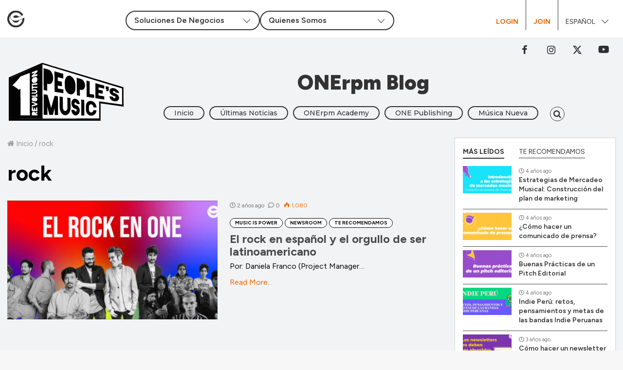

--- FILE ---
content_type: text/html; charset=UTF-8
request_url: https://blog.onerpm.com/es/tag/rock-es/
body_size: 115227
content:
<!DOCTYPE html>
<html lang="es-MX">
<head>
	<meta charset="UTF-8" />
	<link rel="profile" href="https://gmpg.org/xfn/11" />
	<link rel="pingback" href="https://blog.onerpm.com/xmlrpc.php" />
	<meta name='robots' content='index, follow, max-image-preview:large, max-snippet:-1, max-video-preview:-1' />
	<style>img:is([sizes="auto" i], [sizes^="auto," i]) { contain-intrinsic-size: 3000px 1500px }</style>
	
	<!-- This site is optimized with the Yoast SEO Premium plugin v26.4 (Yoast SEO v26.4) - https://yoast.com/wordpress/plugins/seo/ -->
	<title>rock Archives - ONErpm Blog</title>
	<link rel="canonical" href="https://blog.onerpm.com/es/tag/rock-es/" />
	<meta property="og:locale" content="es_MX" />
	<meta property="og:type" content="article" />
	<meta property="og:title" content="rock Archives" />
	<meta property="og:url" content="https://blog.onerpm.com/es/tag/rock-es/" />
	<meta property="og:site_name" content="ONErpm Blog" />
	<meta property="og:image" content="https://blog.onerpm.com/wp-content/uploads/2019/09/blog_noCover.jpg" />
	<meta property="og:image:width" content="770" />
	<meta property="og:image:height" content="400" />
	<meta property="og:image:type" content="image/jpeg" />
	<meta name="twitter:card" content="summary_large_image" />
	<script type="application/ld+json" class="yoast-schema-graph">{"@context":"https://schema.org","@graph":[{"@type":"CollectionPage","@id":"https://blog.onerpm.com/es/tag/rock-es/","url":"https://blog.onerpm.com/es/tag/rock-es/","name":"rock Archives - ONErpm Blog","isPartOf":{"@id":"https://blog.onerpm.com/es/#website"},"primaryImageOfPage":{"@id":"https://blog.onerpm.com/es/tag/rock-es/#primaryimage"},"image":{"@id":"https://blog.onerpm.com/es/tag/rock-es/#primaryimage"},"thumbnailUrl":"https://blog.onerpm.com/wp-content/uploads/2023/07/ROCKENONE_banner_blog.jpg","breadcrumb":{"@id":"https://blog.onerpm.com/es/tag/rock-es/#breadcrumb"},"inLanguage":"es"},{"@type":"ImageObject","inLanguage":"es","@id":"https://blog.onerpm.com/es/tag/rock-es/#primaryimage","url":"https://blog.onerpm.com/wp-content/uploads/2023/07/ROCKENONE_banner_blog.jpg","contentUrl":"https://blog.onerpm.com/wp-content/uploads/2023/07/ROCKENONE_banner_blog.jpg","width":780,"height":405},{"@type":"BreadcrumbList","@id":"https://blog.onerpm.com/es/tag/rock-es/#breadcrumb","itemListElement":[{"@type":"ListItem","position":1,"name":"Home","item":"https://blog.onerpm.com/es/"},{"@type":"ListItem","position":2,"name":"rock"}]},{"@type":"WebSite","@id":"https://blog.onerpm.com/es/#website","url":"https://blog.onerpm.com/es/","name":"ONErpm Blog","description":"","publisher":{"@id":"https://blog.onerpm.com/es/#organization"},"potentialAction":[{"@type":"SearchAction","target":{"@type":"EntryPoint","urlTemplate":"https://blog.onerpm.com/es/?s={search_term_string}"},"query-input":{"@type":"PropertyValueSpecification","valueRequired":true,"valueName":"search_term_string"}}],"inLanguage":"es"},{"@type":"Organization","@id":"https://blog.onerpm.com/es/#organization","name":"ONErpm","url":"https://blog.onerpm.com/es/","logo":{"@type":"ImageObject","inLanguage":"es","@id":"https://blog.onerpm.com/es/#/schema/logo/image/","url":"https://blog.onerpm.com/wp-content/uploads/2020/03/ONErpm_logo_BlackOrange_inline.png","contentUrl":"https://blog.onerpm.com/wp-content/uploads/2020/03/ONErpm_logo_BlackOrange_inline.png","width":260,"height":97,"caption":"ONErpm"},"image":{"@id":"https://blog.onerpm.com/es/#/schema/logo/image/"}}]}</script>
	<!-- / Yoast SEO Premium plugin. -->


<link rel='dns-prefetch' href='//www.googletagmanager.com' />
<link rel="alternate" type="application/rss+xml" title="ONErpm Blog &raquo; Feed" href="https://blog.onerpm.com/es/feed/" />
<link rel="alternate" type="application/rss+xml" title="ONErpm Blog &raquo; RSS de los comentarios" href="https://blog.onerpm.com/es/comments/feed/" />
<link rel="alternate" type="application/rss+xml" title="ONErpm Blog &raquo; rock RSS de la etiqueta" href="https://blog.onerpm.com/es/tag/rock-es/feed/" />
<script type="text/javascript">
/* <![CDATA[ */
window._wpemojiSettings = {"baseUrl":"https:\/\/s.w.org\/images\/core\/emoji\/16.0.1\/72x72\/","ext":".png","svgUrl":"https:\/\/s.w.org\/images\/core\/emoji\/16.0.1\/svg\/","svgExt":".svg","source":{"concatemoji":"https:\/\/blog.onerpm.com\/wp-includes\/js\/wp-emoji-release.min.js"}};
/*! This file is auto-generated */
!function(s,n){var o,i,e;function c(e){try{var t={supportTests:e,timestamp:(new Date).valueOf()};sessionStorage.setItem(o,JSON.stringify(t))}catch(e){}}function p(e,t,n){e.clearRect(0,0,e.canvas.width,e.canvas.height),e.fillText(t,0,0);var t=new Uint32Array(e.getImageData(0,0,e.canvas.width,e.canvas.height).data),a=(e.clearRect(0,0,e.canvas.width,e.canvas.height),e.fillText(n,0,0),new Uint32Array(e.getImageData(0,0,e.canvas.width,e.canvas.height).data));return t.every(function(e,t){return e===a[t]})}function u(e,t){e.clearRect(0,0,e.canvas.width,e.canvas.height),e.fillText(t,0,0);for(var n=e.getImageData(16,16,1,1),a=0;a<n.data.length;a++)if(0!==n.data[a])return!1;return!0}function f(e,t,n,a){switch(t){case"flag":return n(e,"\ud83c\udff3\ufe0f\u200d\u26a7\ufe0f","\ud83c\udff3\ufe0f\u200b\u26a7\ufe0f")?!1:!n(e,"\ud83c\udde8\ud83c\uddf6","\ud83c\udde8\u200b\ud83c\uddf6")&&!n(e,"\ud83c\udff4\udb40\udc67\udb40\udc62\udb40\udc65\udb40\udc6e\udb40\udc67\udb40\udc7f","\ud83c\udff4\u200b\udb40\udc67\u200b\udb40\udc62\u200b\udb40\udc65\u200b\udb40\udc6e\u200b\udb40\udc67\u200b\udb40\udc7f");case"emoji":return!a(e,"\ud83e\udedf")}return!1}function g(e,t,n,a){var r="undefined"!=typeof WorkerGlobalScope&&self instanceof WorkerGlobalScope?new OffscreenCanvas(300,150):s.createElement("canvas"),o=r.getContext("2d",{willReadFrequently:!0}),i=(o.textBaseline="top",o.font="600 32px Arial",{});return e.forEach(function(e){i[e]=t(o,e,n,a)}),i}function t(e){var t=s.createElement("script");t.src=e,t.defer=!0,s.head.appendChild(t)}"undefined"!=typeof Promise&&(o="wpEmojiSettingsSupports",i=["flag","emoji"],n.supports={everything:!0,everythingExceptFlag:!0},e=new Promise(function(e){s.addEventListener("DOMContentLoaded",e,{once:!0})}),new Promise(function(t){var n=function(){try{var e=JSON.parse(sessionStorage.getItem(o));if("object"==typeof e&&"number"==typeof e.timestamp&&(new Date).valueOf()<e.timestamp+604800&&"object"==typeof e.supportTests)return e.supportTests}catch(e){}return null}();if(!n){if("undefined"!=typeof Worker&&"undefined"!=typeof OffscreenCanvas&&"undefined"!=typeof URL&&URL.createObjectURL&&"undefined"!=typeof Blob)try{var e="postMessage("+g.toString()+"("+[JSON.stringify(i),f.toString(),p.toString(),u.toString()].join(",")+"));",a=new Blob([e],{type:"text/javascript"}),r=new Worker(URL.createObjectURL(a),{name:"wpTestEmojiSupports"});return void(r.onmessage=function(e){c(n=e.data),r.terminate(),t(n)})}catch(e){}c(n=g(i,f,p,u))}t(n)}).then(function(e){for(var t in e)n.supports[t]=e[t],n.supports.everything=n.supports.everything&&n.supports[t],"flag"!==t&&(n.supports.everythingExceptFlag=n.supports.everythingExceptFlag&&n.supports[t]);n.supports.everythingExceptFlag=n.supports.everythingExceptFlag&&!n.supports.flag,n.DOMReady=!1,n.readyCallback=function(){n.DOMReady=!0}}).then(function(){return e}).then(function(){var e;n.supports.everything||(n.readyCallback(),(e=n.source||{}).concatemoji?t(e.concatemoji):e.wpemoji&&e.twemoji&&(t(e.twemoji),t(e.wpemoji)))}))}((window,document),window._wpemojiSettings);
/* ]]> */
</script>
<style id='wp-emoji-styles-inline-css' type='text/css'>

	img.wp-smiley, img.emoji {
		display: inline !important;
		border: none !important;
		box-shadow: none !important;
		height: 1em !important;
		width: 1em !important;
		margin: 0 0.07em !important;
		vertical-align: -0.1em !important;
		background: none !important;
		padding: 0 !important;
	}
</style>
<link rel='stylesheet' id='wp-block-library-css' href='https://blog.onerpm.com/wp-includes/css/dist/block-library/style.min.css?ver=6.8.3' type='text/css' media='all' />
<style id='wp-block-library-theme-inline-css' type='text/css'>
.wp-block-audio :where(figcaption){color:#555;font-size:13px;text-align:center}.is-dark-theme .wp-block-audio :where(figcaption){color:#ffffffa6}.wp-block-audio{margin:0 0 1em}.wp-block-code{border:1px solid #ccc;border-radius:4px;font-family:Menlo,Consolas,monaco,monospace;padding:.8em 1em}.wp-block-embed :where(figcaption){color:#555;font-size:13px;text-align:center}.is-dark-theme .wp-block-embed :where(figcaption){color:#ffffffa6}.wp-block-embed{margin:0 0 1em}.blocks-gallery-caption{color:#555;font-size:13px;text-align:center}.is-dark-theme .blocks-gallery-caption{color:#ffffffa6}:root :where(.wp-block-image figcaption){color:#555;font-size:13px;text-align:center}.is-dark-theme :root :where(.wp-block-image figcaption){color:#ffffffa6}.wp-block-image{margin:0 0 1em}.wp-block-pullquote{border-bottom:4px solid;border-top:4px solid;color:currentColor;margin-bottom:1.75em}.wp-block-pullquote cite,.wp-block-pullquote footer,.wp-block-pullquote__citation{color:currentColor;font-size:.8125em;font-style:normal;text-transform:uppercase}.wp-block-quote{border-left:.25em solid;margin:0 0 1.75em;padding-left:1em}.wp-block-quote cite,.wp-block-quote footer{color:currentColor;font-size:.8125em;font-style:normal;position:relative}.wp-block-quote:where(.has-text-align-right){border-left:none;border-right:.25em solid;padding-left:0;padding-right:1em}.wp-block-quote:where(.has-text-align-center){border:none;padding-left:0}.wp-block-quote.is-large,.wp-block-quote.is-style-large,.wp-block-quote:where(.is-style-plain){border:none}.wp-block-search .wp-block-search__label{font-weight:700}.wp-block-search__button{border:1px solid #ccc;padding:.375em .625em}:where(.wp-block-group.has-background){padding:1.25em 2.375em}.wp-block-separator.has-css-opacity{opacity:.4}.wp-block-separator{border:none;border-bottom:2px solid;margin-left:auto;margin-right:auto}.wp-block-separator.has-alpha-channel-opacity{opacity:1}.wp-block-separator:not(.is-style-wide):not(.is-style-dots){width:100px}.wp-block-separator.has-background:not(.is-style-dots){border-bottom:none;height:1px}.wp-block-separator.has-background:not(.is-style-wide):not(.is-style-dots){height:2px}.wp-block-table{margin:0 0 1em}.wp-block-table td,.wp-block-table th{word-break:normal}.wp-block-table :where(figcaption){color:#555;font-size:13px;text-align:center}.is-dark-theme .wp-block-table :where(figcaption){color:#ffffffa6}.wp-block-video :where(figcaption){color:#555;font-size:13px;text-align:center}.is-dark-theme .wp-block-video :where(figcaption){color:#ffffffa6}.wp-block-video{margin:0 0 1em}:root :where(.wp-block-template-part.has-background){margin-bottom:0;margin-top:0;padding:1.25em 2.375em}
</style>
<style id='classic-theme-styles-inline-css' type='text/css'>
/*! This file is auto-generated */
.wp-block-button__link{color:#fff;background-color:#32373c;border-radius:9999px;box-shadow:none;text-decoration:none;padding:calc(.667em + 2px) calc(1.333em + 2px);font-size:1.125em}.wp-block-file__button{background:#32373c;color:#fff;text-decoration:none}
</style>
<style id='global-styles-inline-css' type='text/css'>
:root{--wp--preset--aspect-ratio--square: 1;--wp--preset--aspect-ratio--4-3: 4/3;--wp--preset--aspect-ratio--3-4: 3/4;--wp--preset--aspect-ratio--3-2: 3/2;--wp--preset--aspect-ratio--2-3: 2/3;--wp--preset--aspect-ratio--16-9: 16/9;--wp--preset--aspect-ratio--9-16: 9/16;--wp--preset--color--black: #000000;--wp--preset--color--cyan-bluish-gray: #abb8c3;--wp--preset--color--white: #ffffff;--wp--preset--color--pale-pink: #f78da7;--wp--preset--color--vivid-red: #cf2e2e;--wp--preset--color--luminous-vivid-orange: #ff6900;--wp--preset--color--luminous-vivid-amber: #fcb900;--wp--preset--color--light-green-cyan: #7bdcb5;--wp--preset--color--vivid-green-cyan: #00d084;--wp--preset--color--pale-cyan-blue: #8ed1fc;--wp--preset--color--vivid-cyan-blue: #0693e3;--wp--preset--color--vivid-purple: #9b51e0;--wp--preset--gradient--vivid-cyan-blue-to-vivid-purple: linear-gradient(135deg,rgba(6,147,227,1) 0%,rgb(155,81,224) 100%);--wp--preset--gradient--light-green-cyan-to-vivid-green-cyan: linear-gradient(135deg,rgb(122,220,180) 0%,rgb(0,208,130) 100%);--wp--preset--gradient--luminous-vivid-amber-to-luminous-vivid-orange: linear-gradient(135deg,rgba(252,185,0,1) 0%,rgba(255,105,0,1) 100%);--wp--preset--gradient--luminous-vivid-orange-to-vivid-red: linear-gradient(135deg,rgba(255,105,0,1) 0%,rgb(207,46,46) 100%);--wp--preset--gradient--very-light-gray-to-cyan-bluish-gray: linear-gradient(135deg,rgb(238,238,238) 0%,rgb(169,184,195) 100%);--wp--preset--gradient--cool-to-warm-spectrum: linear-gradient(135deg,rgb(74,234,220) 0%,rgb(151,120,209) 20%,rgb(207,42,186) 40%,rgb(238,44,130) 60%,rgb(251,105,98) 80%,rgb(254,248,76) 100%);--wp--preset--gradient--blush-light-purple: linear-gradient(135deg,rgb(255,206,236) 0%,rgb(152,150,240) 100%);--wp--preset--gradient--blush-bordeaux: linear-gradient(135deg,rgb(254,205,165) 0%,rgb(254,45,45) 50%,rgb(107,0,62) 100%);--wp--preset--gradient--luminous-dusk: linear-gradient(135deg,rgb(255,203,112) 0%,rgb(199,81,192) 50%,rgb(65,88,208) 100%);--wp--preset--gradient--pale-ocean: linear-gradient(135deg,rgb(255,245,203) 0%,rgb(182,227,212) 50%,rgb(51,167,181) 100%);--wp--preset--gradient--electric-grass: linear-gradient(135deg,rgb(202,248,128) 0%,rgb(113,206,126) 100%);--wp--preset--gradient--midnight: linear-gradient(135deg,rgb(2,3,129) 0%,rgb(40,116,252) 100%);--wp--preset--font-size--small: 13px;--wp--preset--font-size--medium: 20px;--wp--preset--font-size--large: 36px;--wp--preset--font-size--x-large: 42px;--wp--preset--spacing--20: 0.44rem;--wp--preset--spacing--30: 0.67rem;--wp--preset--spacing--40: 1rem;--wp--preset--spacing--50: 1.5rem;--wp--preset--spacing--60: 2.25rem;--wp--preset--spacing--70: 3.38rem;--wp--preset--spacing--80: 5.06rem;--wp--preset--shadow--natural: 6px 6px 9px rgba(0, 0, 0, 0.2);--wp--preset--shadow--deep: 12px 12px 50px rgba(0, 0, 0, 0.4);--wp--preset--shadow--sharp: 6px 6px 0px rgba(0, 0, 0, 0.2);--wp--preset--shadow--outlined: 6px 6px 0px -3px rgba(255, 255, 255, 1), 6px 6px rgba(0, 0, 0, 1);--wp--preset--shadow--crisp: 6px 6px 0px rgba(0, 0, 0, 1);}:where(.is-layout-flex){gap: 0.5em;}:where(.is-layout-grid){gap: 0.5em;}body .is-layout-flex{display: flex;}.is-layout-flex{flex-wrap: wrap;align-items: center;}.is-layout-flex > :is(*, div){margin: 0;}body .is-layout-grid{display: grid;}.is-layout-grid > :is(*, div){margin: 0;}:where(.wp-block-columns.is-layout-flex){gap: 2em;}:where(.wp-block-columns.is-layout-grid){gap: 2em;}:where(.wp-block-post-template.is-layout-flex){gap: 1.25em;}:where(.wp-block-post-template.is-layout-grid){gap: 1.25em;}.has-black-color{color: var(--wp--preset--color--black) !important;}.has-cyan-bluish-gray-color{color: var(--wp--preset--color--cyan-bluish-gray) !important;}.has-white-color{color: var(--wp--preset--color--white) !important;}.has-pale-pink-color{color: var(--wp--preset--color--pale-pink) !important;}.has-vivid-red-color{color: var(--wp--preset--color--vivid-red) !important;}.has-luminous-vivid-orange-color{color: var(--wp--preset--color--luminous-vivid-orange) !important;}.has-luminous-vivid-amber-color{color: var(--wp--preset--color--luminous-vivid-amber) !important;}.has-light-green-cyan-color{color: var(--wp--preset--color--light-green-cyan) !important;}.has-vivid-green-cyan-color{color: var(--wp--preset--color--vivid-green-cyan) !important;}.has-pale-cyan-blue-color{color: var(--wp--preset--color--pale-cyan-blue) !important;}.has-vivid-cyan-blue-color{color: var(--wp--preset--color--vivid-cyan-blue) !important;}.has-vivid-purple-color{color: var(--wp--preset--color--vivid-purple) !important;}.has-black-background-color{background-color: var(--wp--preset--color--black) !important;}.has-cyan-bluish-gray-background-color{background-color: var(--wp--preset--color--cyan-bluish-gray) !important;}.has-white-background-color{background-color: var(--wp--preset--color--white) !important;}.has-pale-pink-background-color{background-color: var(--wp--preset--color--pale-pink) !important;}.has-vivid-red-background-color{background-color: var(--wp--preset--color--vivid-red) !important;}.has-luminous-vivid-orange-background-color{background-color: var(--wp--preset--color--luminous-vivid-orange) !important;}.has-luminous-vivid-amber-background-color{background-color: var(--wp--preset--color--luminous-vivid-amber) !important;}.has-light-green-cyan-background-color{background-color: var(--wp--preset--color--light-green-cyan) !important;}.has-vivid-green-cyan-background-color{background-color: var(--wp--preset--color--vivid-green-cyan) !important;}.has-pale-cyan-blue-background-color{background-color: var(--wp--preset--color--pale-cyan-blue) !important;}.has-vivid-cyan-blue-background-color{background-color: var(--wp--preset--color--vivid-cyan-blue) !important;}.has-vivid-purple-background-color{background-color: var(--wp--preset--color--vivid-purple) !important;}.has-black-border-color{border-color: var(--wp--preset--color--black) !important;}.has-cyan-bluish-gray-border-color{border-color: var(--wp--preset--color--cyan-bluish-gray) !important;}.has-white-border-color{border-color: var(--wp--preset--color--white) !important;}.has-pale-pink-border-color{border-color: var(--wp--preset--color--pale-pink) !important;}.has-vivid-red-border-color{border-color: var(--wp--preset--color--vivid-red) !important;}.has-luminous-vivid-orange-border-color{border-color: var(--wp--preset--color--luminous-vivid-orange) !important;}.has-luminous-vivid-amber-border-color{border-color: var(--wp--preset--color--luminous-vivid-amber) !important;}.has-light-green-cyan-border-color{border-color: var(--wp--preset--color--light-green-cyan) !important;}.has-vivid-green-cyan-border-color{border-color: var(--wp--preset--color--vivid-green-cyan) !important;}.has-pale-cyan-blue-border-color{border-color: var(--wp--preset--color--pale-cyan-blue) !important;}.has-vivid-cyan-blue-border-color{border-color: var(--wp--preset--color--vivid-cyan-blue) !important;}.has-vivid-purple-border-color{border-color: var(--wp--preset--color--vivid-purple) !important;}.has-vivid-cyan-blue-to-vivid-purple-gradient-background{background: var(--wp--preset--gradient--vivid-cyan-blue-to-vivid-purple) !important;}.has-light-green-cyan-to-vivid-green-cyan-gradient-background{background: var(--wp--preset--gradient--light-green-cyan-to-vivid-green-cyan) !important;}.has-luminous-vivid-amber-to-luminous-vivid-orange-gradient-background{background: var(--wp--preset--gradient--luminous-vivid-amber-to-luminous-vivid-orange) !important;}.has-luminous-vivid-orange-to-vivid-red-gradient-background{background: var(--wp--preset--gradient--luminous-vivid-orange-to-vivid-red) !important;}.has-very-light-gray-to-cyan-bluish-gray-gradient-background{background: var(--wp--preset--gradient--very-light-gray-to-cyan-bluish-gray) !important;}.has-cool-to-warm-spectrum-gradient-background{background: var(--wp--preset--gradient--cool-to-warm-spectrum) !important;}.has-blush-light-purple-gradient-background{background: var(--wp--preset--gradient--blush-light-purple) !important;}.has-blush-bordeaux-gradient-background{background: var(--wp--preset--gradient--blush-bordeaux) !important;}.has-luminous-dusk-gradient-background{background: var(--wp--preset--gradient--luminous-dusk) !important;}.has-pale-ocean-gradient-background{background: var(--wp--preset--gradient--pale-ocean) !important;}.has-electric-grass-gradient-background{background: var(--wp--preset--gradient--electric-grass) !important;}.has-midnight-gradient-background{background: var(--wp--preset--gradient--midnight) !important;}.has-small-font-size{font-size: var(--wp--preset--font-size--small) !important;}.has-medium-font-size{font-size: var(--wp--preset--font-size--medium) !important;}.has-large-font-size{font-size: var(--wp--preset--font-size--large) !important;}.has-x-large-font-size{font-size: var(--wp--preset--font-size--x-large) !important;}
:where(.wp-block-post-template.is-layout-flex){gap: 1.25em;}:where(.wp-block-post-template.is-layout-grid){gap: 1.25em;}
:where(.wp-block-columns.is-layout-flex){gap: 2em;}:where(.wp-block-columns.is-layout-grid){gap: 2em;}
:root :where(.wp-block-pullquote){font-size: 1.5em;line-height: 1.6;}
</style>
<link rel='stylesheet' id='parent-style-css' href='https://blog.onerpm.com/wp-content/themes/jannah/style.css?ver=3.2.0' type='text/css' media='all' />
<link rel='stylesheet' id='child-theme-css' href='https://blog.onerpm.com/wp-content/themes/jannah-child/assets/css/main.css?ver=1740675987' type='text/css' media='all' />
<link rel='stylesheet' id='child-style-css' href='https://blog.onerpm.com/wp-content/themes/jannah-child/style.css?ver=1.0.0' type='text/css' media='all' />
<link rel='stylesheet' id='tie-css-styles-css' href='https://blog.onerpm.com/wp-content/themes/jannah/assets/css/style.css?ver=3.2.1' type='text/css' media='all' />
<link rel='stylesheet' id='tie-css-ilightbox-css' href='https://blog.onerpm.com/wp-content/themes/jannah/assets/css/ilightbox/dark-skin/skin.css?ver=3.2.1' type='text/css' media='all' />
<style id='tie-css-ilightbox-inline-css' type='text/css'>
.wf-active .logo-text,.wf-active h1,.wf-active h2,.wf-active h3,.wf-active h4,.wf-active h5,.wf-active h6{font-family: 'Montserrat';}.brand-title,a:hover,#tie-popup-search-submit,#logo.text-logo a,.theme-header nav .components #search-submit:hover,.theme-header .header-nav .components > li:hover > a,.theme-header .header-nav .components li a:hover,.main-menu ul.cats-vertical li a.is-active,.main-menu ul.cats-vertical li a:hover,.main-nav li.mega-menu .post-meta a:hover,.main-nav li.mega-menu .post-box-title a:hover,.main-nav-light .main-nav .menu ul li:hover > a,.main-nav-light .main-nav .menu ul li.current-menu-item:not(.mega-link-column) > a,.search-in-main-nav.autocomplete-suggestions a:hover,.top-nav .menu li:hover > a,.top-nav .menu > .tie-current-menu > a,.search-in-top-nav.autocomplete-suggestions .post-title a:hover,div.mag-box .mag-box-options .mag-box-filter-links a.active,.mag-box-filter-links .flexMenu-viewMore:hover > a,.stars-rating-active,body .tabs.tabs .active > a,.video-play-icon,.spinner-circle:after,#go-to-content:hover,.comment-list .comment-author .fn,.commentlist .comment-author .fn,blockquote::before,blockquote cite,blockquote.quote-simple p,.multiple-post-pages a:hover,#story-index li .is-current,.latest-tweets-widget .twitter-icon-wrap span,.wide-slider-nav-wrapper .slide,.wide-next-prev-slider-wrapper .tie-slider-nav li:hover span,#instagram-link:hover,.review-final-score h3,#mobile-menu-icon:hover .menu-text,.entry a,.entry .post-bottom-meta a[href]:hover,.widget.tie-weather-widget .icon-basecloud-bg:after,q a,blockquote a,.site-footer a:hover,.site-footer .stars-rating-active,.site-footer .twitter-icon-wrap span,.site-info a:hover{color: #8b98a9;}[type='submit'],.button,.generic-button a,.generic-button button,.theme-header .header-nav .comp-sub-menu a.button.guest-btn:hover,.theme-header .header-nav .comp-sub-menu a.checkout-button,nav.main-nav .menu > li.tie-current-menu > a,nav.main-nav .menu > li:hover > a,.main-menu .mega-links-head:after,.main-nav .mega-menu.mega-cat .cats-horizontal li a.is-active,.main-nav .mega-menu.mega-cat .cats-horizontal li a:hover,#mobile-menu-icon:hover .nav-icon,#mobile-menu-icon:hover .nav-icon:before,#mobile-menu-icon:hover .nav-icon:after,.search-in-main-nav.autocomplete-suggestions a.button,.search-in-top-nav.autocomplete-suggestions a.button,.spinner > div,.post-cat,.pages-numbers li.current span,.multiple-post-pages > span,#tie-wrapper .mejs-container .mejs-controls,.mag-box-filter-links a:hover,.slider-arrow-nav a:not(.pagination-disabled):hover,.comment-list .reply a:hover,.commentlist .reply a:hover,#reading-position-indicator,#story-index-icon,.videos-block .playlist-title,.review-percentage .review-item span span,.tie-slick-dots li.slick-active button,.tie-slick-dots li button:hover,.digital-rating-static strong,.timeline-widget li a:hover .date:before,#wp-calendar #today,.posts-list-counter li:before,.cat-counter a + span,.tie-slider-nav li span:hover,.fullwidth-area .widget_tag_cloud .tagcloud a:hover,.magazine2:not(.block-head-4) .dark-widgetized-area ul.tabs a:hover,.magazine2:not(.block-head-4) .dark-widgetized-area ul.tabs .active a,.magazine1 .dark-widgetized-area ul.tabs a:hover,.magazine1 .dark-widgetized-area ul.tabs .active a,.block-head-4.magazine2 .dark-widgetized-area .tabs.tabs .active a,.block-head-4.magazine2 .dark-widgetized-area .tabs > .active a:before,.block-head-4.magazine2 .dark-widgetized-area .tabs > .active a:after,.demo_store,.demo #logo:after,.widget.tie-weather-widget,span.video-close-btn:hover,#go-to-top,.latest-tweets-widget .slider-links .button:not(:hover){background-color: #8b98a9;color: #FFFFFF;}.tie-weather-widget .widget-title h4,.block-head-4.magazine2 #footer .tabs .active a:hover{color: #FFFFFF;}pre,code,.pages-numbers li.current span,.theme-header .header-nav .comp-sub-menu a.button.guest-btn:hover,.multiple-post-pages > span,.post-content-slideshow .tie-slider-nav li span:hover,#tie-body .tie-slider-nav li > span:hover,#instagram-link:before,#instagram-link:after,.slider-arrow-nav a:not(.pagination-disabled):hover,.main-nav .mega-menu.mega-cat .cats-horizontal li a.is-active,.main-nav .mega-menu.mega-cat .cats-horizontal li a:hover,.main-menu .menu > li > .menu-sub-content{border-color: #8b98a9;}.main-menu .menu > li.tie-current-menu{border-bottom-color: #8b98a9;}.top-nav .menu li.menu-item-has-children:hover > a:before{border-top-color: #8b98a9;}.main-nav .main-menu .menu > li.tie-current-menu > a:before,.main-nav .main-menu .menu > li:hover > a:before{border-top-color: #FFFFFF;}header.main-nav-light .main-nav .menu-item-has-children li:hover > a:before,header.main-nav-light .main-nav .mega-menu li:hover > a:before{border-left-color: #8b98a9;}.rtl header.main-nav-light .main-nav .menu-item-has-children li:hover > a:before,.rtl header.main-nav-light .main-nav .mega-menu li:hover > a:before{border-right-color: #8b98a9;border-left-color: transparent;}.top-nav ul.menu li .menu-item-has-children:hover > a:before{border-top-color: transparent;border-left-color: #8b98a9;}.rtl .top-nav ul.menu li .menu-item-has-children:hover > a:before{border-left-color: transparent;border-right-color: #8b98a9;}::-moz-selection{background-color: #8b98a9;color: #FFFFFF;}::selection{background-color: #8b98a9;color: #FFFFFF;}circle.circle_bar{stroke: #8b98a9;}#reading-position-indicator{box-shadow: 0 0 10px rgba( 139,152,169,0.7);}#tie-popup-search-submit:hover,#logo.text-logo a:hover,.entry a:hover,.block-head-4.magazine2 .site-footer .tabs li a:hover,q a:hover,blockquote a:hover{color: #596677;}.button:hover,input[type='submit']:hover,.generic-button a:hover,.generic-button button:hover,a.post-cat:hover,.site-footer .button:hover,.site-footer [type='submit']:hover,.search-in-main-nav.autocomplete-suggestions a.button:hover,.search-in-top-nav.autocomplete-suggestions a.button:hover,.theme-header .header-nav .comp-sub-menu a.checkout-button:hover{background-color: #596677;color: #FFFFFF;}.theme-header .header-nav .comp-sub-menu a.checkout-button:not(:hover),.entry a.button{color: #FFFFFF;}#story-index.is-compact ul{background-color: #8b98a9;}#story-index.is-compact ul li a,#story-index.is-compact ul li .is-current{color: #FFFFFF;}#tie-body .the-global-title:before,#tie-body .comment-reply-title:before,#tie-body .related.products > h2:before,#tie-body .up-sells > h2:before,#tie-body .cross-sells > h2:before,#tie-body .cart_totals > h2:before,#tie-body .bbp-form legend:before{background-color: #8b98a9;}#footer{background-color: #cccccc;}#footer .posts-list-counter .posts-list-items li:before{border-color: #cccccc;}#footer .timeline-widget a .date:before{border-color: rgba(204,204,204,0.8);}#footer .footer-boxed-widget-area,#footer textarea,#footer input:not([type=submit]),#footer select,#footer code,#footer kbd,#footer pre,#footer samp,#footer .show-more-button,#footer .slider-links .tie-slider-nav span,#footer #wp-calendar,#footer #wp-calendar tbody td,#footer #wp-calendar thead th,#footer .widget.buddypress .item-options a{border-color: rgba(0,0,0,0.1);}#footer .social-statistics-widget .white-bg li.social-icons-item a,#footer .widget_tag_cloud .tagcloud a,#footer .latest-tweets-widget .slider-links .tie-slider-nav span,#footer .widget_layered_nav_filters a{border-color: rgba(0,0,0,0.1);}#footer .social-statistics-widget .white-bg li:before{background: rgba(0,0,0,0.1);}.site-footer #wp-calendar tbody td{background: rgba(0,0,0,0.02);}#footer .white-bg .social-icons-item a span.followers span,#footer .circle-three-cols .social-icons-item a .followers-num,#footer .circle-three-cols .social-icons-item a .followers-name{color: rgba(0,0,0,0.8);}#footer .timeline-widget ul:before,#footer .timeline-widget a:not(:hover) .date:before{background-color: #aeaeae;}#footer,#footer textarea,#footer input:not([type='submit']),#footer select,#footer #wp-calendar tbody,#footer .tie-slider-nav li span:not(:hover),#footer .widget_categories li a:before,#footer .widget_product_categories li a:before,#footer .widget_layered_nav li a:before,#footer .widget_archive li a:before,#footer .widget_nav_menu li a:before,#footer .widget_meta li a:before,#footer .widget_pages li a:before,#footer .widget_recent_entries li a:before,#footer .widget_display_forums li a:before,#footer .widget_display_views li a:before,#footer .widget_rss li a:before,#footer .widget_display_stats dt:before,#footer .subscribe-widget-content h3,#footer .about-author .social-icons a:not(:hover) span{color: #ffffff;}#footer post-widget-body .meta-item,#footer .post-meta,#footer .stream-title,#footer.dark-skin .timeline-widget .date,#footer .wp-caption .wp-caption-text,#footer .rss-date{color: rgba(255,255,255,0.7);}#footer input::-moz-placeholder{color: #ffffff;}#footer input:-moz-placeholder{color: #ffffff;}#footer input:-ms-input-placeholder{color: #ffffff;}#footer input::-webkit-input-placeholder{color: #ffffff;}
</style>
<link rel='stylesheet' id='sib-front-css-css' href='https://blog.onerpm.com/wp-content/plugins/mailin/css/mailin-front.css?ver=6.8.3' type='text/css' media='all' />
<script type="text/javascript" id="jquery-core-js-extra">
/* <![CDATA[ */
var tie = {"is_rtl":"","ajaxurl":"https:\/\/blog.onerpm.com\/wp-admin\/admin-ajax.php","mobile_menu_active":"true","mobile_menu_top":"","mobile_menu_parent":"","lightbox_all":"true","lightbox_gallery":"true","lightbox_skin":"dark","lightbox_thumb":"horizontal","lightbox_arrows":"true","is_singular":"","is_sticky_video":"","reading_indicator":"true","lazyload":"true","select_share":"true","select_share_twitter":"","select_share_facebook":"","select_share_linkedin":"","select_share_email":"","facebook_app_id":"","twitter_username":"","responsive_tables":"true","ad_blocker_detector":"","sticky_behavior":"default","sticky_desktop":"","sticky_mobile":"","sticky_mobile_behavior":"default","ajax_loader":"<div class=\"loader-overlay\"><div class=\"spinner-circle\"><\/div><\/div>","type_to_search":"","lang_no_results":"Sin resultados"};
/* ]]> */
</script>
<script type="text/javascript" src="https://blog.onerpm.com/wp-includes/js/jquery/jquery.min.js" id="jquery-core-js"></script>
<script type="text/javascript" src="https://blog.onerpm.com/wp-includes/js/jquery/jquery-migrate.min.js" id="jquery-migrate-js"></script>

<!-- Google tag (gtag.js) snippet added by Site Kit -->
<!-- Fragmento de código de Google Analytics añadido por Site Kit -->
<script type="text/javascript" src="https://www.googletagmanager.com/gtag/js?id=GT-P35FJHS" id="google_gtagjs-js" async></script>
<script type="text/javascript" id="google_gtagjs-js-after">
/* <![CDATA[ */
window.dataLayer = window.dataLayer || [];function gtag(){dataLayer.push(arguments);}
gtag("set","linker",{"domains":["blog.onerpm.com"]});
gtag("js", new Date());
gtag("set", "developer_id.dZTNiMT", true);
gtag("config", "GT-P35FJHS");
/* ]]> */
</script>
<script type="text/javascript" id="sib-front-js-js-extra">
/* <![CDATA[ */
var sibErrMsg = {"invalidMail":"Please fill out valid email address","requiredField":"Please fill out required fields","invalidDateFormat":"Please fill out valid date format","invalidSMSFormat":"Please fill out valid phone number"};
var ajax_sib_front_object = {"ajax_url":"https:\/\/blog.onerpm.com\/wp-admin\/admin-ajax.php","ajax_nonce":"6e704a2a04","flag_url":"https:\/\/blog.onerpm.com\/wp-content\/plugins\/mailin\/img\/flags\/"};
/* ]]> */
</script>
<script type="text/javascript" src="https://blog.onerpm.com/wp-content/plugins/mailin/js/mailin-front.js" id="sib-front-js-js"></script>
<link rel="https://api.w.org/" href="https://blog.onerpm.com/wp-json/" /><link rel="alternate" title="JSON" type="application/json" href="https://blog.onerpm.com/wp-json/wp/v2/tags/3361" /><link rel="EditURI" type="application/rsd+xml" title="RSD" href="https://blog.onerpm.com/xmlrpc.php?rsd" />
<meta name="generator" content="WordPress 6.8.3" />
<!-- Google Tag Manager -->
<script>(function(w,d,s,l,i){w[l]=w[l]||[];w[l].push({'gtm.start':
new Date().getTime(),event:'gtm.js'});var f=d.getElementsByTagName(s)[0],
j=d.createElement(s),dl=l!='dataLayer'?'&l='+l:'';j.async=true;j.src=
'https://www.googletagmanager.com/gtm.js?id='+i+dl;f.parentNode.insertBefore(j,f);
})(window,document,'script','dataLayer','GTM-TXPK64Q');</script>
<!-- End Google Tag Manager --><meta name="generator" content="Site Kit by Google 1.166.0" /><!-- Global site tag (gtag.js) - Google Analytics -->
<script async src="https://www.googletagmanager.com/gtag/js?id=UA-16992235-6"></script>
<script>
  window.dataLayer = window.dataLayer || [];
  function gtag(){dataLayer.push(arguments);}
  gtag('js', new Date());

  gtag('config', 'UA-16992235-6');
</script>

<style>
.post-title {
    font-family: 'Montserrat' !important;
}
</style>

<meta name="generator" content="Jannah Child 1.0.0" />
<meta name="theme-color" content="#8b98a9" /><meta name="viewport" content="width=device-width, initial-scale=1.0" />
<!-- Metaetiquetas de Google AdSense añadidas por Site Kit -->
<meta name="google-adsense-platform-account" content="ca-host-pub-2644536267352236">
<meta name="google-adsense-platform-domain" content="sitekit.withgoogle.com">
<!-- Acabar con las metaetiquetas de Google AdSense añadidas por Site Kit -->
<!-- All in one Favicon 4.8 --><link rel="shortcut icon" href="https://cdn.onerpm.com/favicon.ico" />

					<script>
						WebFontConfig ={
							google:{
								families: ['Montserrat:regular,500,600,700:latin,cyrillic,cyrillic-ext']
							}
						};
						(function(){
							var wf   = document.createElement('script');
							wf.src   = '//ajax.googleapis.com/ajax/libs/webfont/1/webfont.js';
							wf.type  = 'text/javascript';
							wf.async = 'true';
							var s = document.getElementsByTagName('script')[0];
							s.parentNode.insertBefore(wf, s);
						})();
					</script>
						<style type="text/css" id="wp-custom-css">
			#mobile-menu-icon {
	display: block;
	right: 0;
	left: 15px;
}

.side-aside {
	left: 0;
	transition: all;
	transform: translate3d(0, 0, 0) !important;
}

#mobile-menu-icon {
	background-color: #f16321;
	max-width: 45px;
	text-align: center;
	min-height: 45px;
	padding-top: 7px;
	top: 115%;
	z-index: 100;
}

#mobile-menu-icon .nav-icon, #mobile-menu-icon .nav-icon::before, #mobile-menu-icon .nav-icon::after {
    background-color: white;
		height: 3px;
		top: -3px;
		margin-top: 2px;
}

.logo_normal {
	max-height: 100% !important;
}

@media (max-width: 991px) {
	.logo_normal {
	max-height: 100% !important;
}
#mobile-menu-icon {
	background-color: #f16321;
	max-width: 45px;
	text-align: center;
	min-height: 45px;
	padding-top: 7px;
	top: 40%;
}
}

.logo-container {
    overflow: visible;
}

.main-nav {
	border: none;
}

.theme-header.has-shadow {
    box-shadow: none;
}

.top-nav .components > li.social-icons-item .social-link:not(:hover) span, .main-nav .components > li.social-icons-item .social-link:not(:hover) span {
    font-size: 26px;
}

.components {
    float: none;
    margin: auto;
}

.components > li.social-icons-item {
    margin-right: 40px;
}

nav.main-nav .components > li > a:not(.follow-btn) {
    font-size: 26px;
}

#mobile-container {
    display: block;
}

.tie-alignleft {
    display: none;
}

.onerpm-cat {
	display: inline-block;
	vertical-align: middle;
	padding-right: 10px;
}

.full-width-img-news-box .posts-items .post-meta {
	display: inline-block;
	vertical-align: middle;
}

.onerpm-cat > .post-cat {
	border-radius: 0;
	padding-left: 15px;
	padding-right: 15px;
	padding-top: 2px;
	padding-bottom: 2px;
	text-transform: uppercase;
	font-weight: 700;
}

.more-link {
	color: #f16321;
	background: transparent;
	padding: 0;
	font-size: 14px;
}

.fa.fa-bars {
	color: white;
	font-size: 28px;
	vertical-align: middle;
}

.block-head-8 .the-global-title, .block-head-8 .comment-reply-title, .block-head-8 .related.products > h2, .block-head-8 .up-sells > h2, .block-head-8 .cross-sells > h2, .block-head-8 .cart_totals > h2, .block-head-8 .bbp-form legend {
	padding-left: 0;
}

#tie-body .the-global-title::before, #tie-body .comment-reply-title::before, #tie-body .related.products > h2::before, #tie-body .up-sells > h2::before, #tie-body .cross-sells > h2::before, #tie-body .cart_totals > h2::before, #tie-body .bbp-form legend::before {
	display: none;
}

.widget-title h4 {
	font-size: 26px;
}

.sidebar .container-wrapper, .sidebar .tie-weather-widget {
    border: 1px black solid;
    padding: 15px;
}

.flag-icon {
	background-color: #f16321;
	padding: 5px;
	top: 0;
	position: relative;
	font-size: 32px;
	color: white;
	margin-top: -15px;
	min-width: 42px;
}

.orange {
	color: #f16321;
	font-size: 16px;
}

.social-icons {
	font-size: 28px;
}
.social-icons .social-icons-item {
	padding-right: 45px;
}
.social-icons .social-icons-item .social-link, .social-icons-widget .social-icons-item .social-link {
	width: 36px;
	height: 36px;
	line-height: 36px;
}

.entry-header .post-meta, .entry-header .post-meta a:not(:hover) {
    display: inline-block;
}

.header-layout-2 .logo-container {
    min-height: 50px;
}

.social-icons-item .custom-link-1-social-icon span {
    vertical-align: middle;
		padding-bottom: 6px;
}		</style>
			<!-- Yandex.Metrika counter -->
	<!-- <script type="text/javascript" >
	(function(m,e,t,r,i,k,a){m[i]=m[i]||function(){(m[i].a=m[i].a||[]).push(arguments)};
	m[i].l=1*new Date();k=e.createElement(t),a=e.getElementsByTagName(t)[0],k.async=1,k.src=r,a.parentNode.insertBefore(k,a)})
	(window, document, "script", "https://mc.yandex.ru/metrika/tag.js", "ym");

	ym(86623585, "init", {
	clickmap:true,
	trackLinks:true,
	accurateTrackBounce:true,
	webvisor:true
	});
	</script>
	<noscript><div><img src="https://mc.yandex.ru/watch/86623585" style="position:absolute; left:-9999px;" alt="" /></div></noscript> -->
	<!-- /Yandex.Metrika counter -->
</head>

<body id="tie-body" class="archive tag tag-rock-es tag-3361 wp-theme-jannah wp-child-theme-jannah-child block-head-8 magazine2 is-lazyload is-thumb-overlay-disabled is-desktop is-header-layout-2 sidebar-right has-sidebar">


<div class="background-overlay">

	<div id="tie-container" class="site tie-container">

		
		<div id="tie-wrapper">

			
<div id="top-header">
    <div class="top">
        <div class="container-fluid">
            <div class="row">
                <div class="logo col-auto col-xl-2 col-xxl-3 align-self-center d-flex align-items-center">
                    <div class="links-holder">
                        <a href=""><img src="https://blog.onerpm.com/wp-content/themes/jannah-child/assets/images/logo.svg" alt=""></a>
                        <div class="side-aside-nav-icon menu-item custom-menu-link">
                            <a href="#" id="nav-icon" >
                                <span></span>
                                <span></span>
                                <span></span>
                                <span></span>
                            </a>
                        </div>
    
                    </div>
                    <a class="logo-bw" href="https://blog.onerpm.com/es">
                        <img  style="max-height: 55px" src="https://blog.onerpm.com/wp-content/themes/jannah-child/assets/images/lockup_bw.svg" alt="ONE Revolution People's Music">
                    </a>
                </div>
                
                <div class="col-auto col-xl-6 d-none d-lg-block">
                    <ul id="menu-main-menu-espanol" class="top-header-menu pt-3"><li id="menu-item-5323" class="visible menu-item menu-item-type-custom menu-item-object-custom menu-item-has-children menu-item-5323"><a href="#">Soluciones de negocios</a>
<ul class="sub-menu">
	<li id="menu-item-9126" class="home-link menu-item menu-item-type-post_type menu-item-object-page menu-item-9126"><a href="https://onerpm.com/es/home-page-es/">Inicio</a></li>
	<li id="menu-item-10338" class="menu-item menu-item-type-post_type menu-item-object-page menu-item-10338"><a href="https://onerpm.com/es/como-funciona-es/">Cómo Funciona</a></li>
	<li id="menu-item-10225" class="menu-item menu-item-type-post_type menu-item-object-page menu-item-10225"><a href="https://onerpm.com/es/distribucion-digital/">Distribución digital</a></li>
	<li id="menu-item-10279" class="menu-item menu-item-type-post_type menu-item-object-page menu-item-10279"><a href="https://onerpm.com/es/metodologia-de-marketing-2/">Metodología de marketing</a></li>
	<li id="menu-item-6855" class="menu-item menu-item-type-post_type menu-item-object-page menu-item-6855"><a href="https://onerpm.com/es/one-publishing-es/">ONE Publishing</a></li>
	<li id="menu-item-10165" class="menu-item menu-item-type-post_type menu-item-object-page menu-item-10165"><a href="https://onerpm.com/es/inteligencia-de-negocios/">Inteligencia de Negocios</a></li>
</ul>
</li>
<li id="menu-item-5330" class="visible menu-item menu-item-type-custom menu-item-object-custom menu-item-has-children menu-item-5330"><a href="#">Quienes somos</a>
<ul class="sub-menu">
	<li id="menu-item-6966" class="menu-item menu-item-type-post_type menu-item-object-page menu-item-6966"><a href="https://onerpm.com/es/onerpm-family-es/">ONErpm Family</a></li>
	<li id="menu-item-5331" class="menu-item menu-item-type-post_type menu-item-object-page menu-item-5331"><a href="https://onerpm.com/es/familia-onerpm/">Mezcla Social</a></li>
	<li id="menu-item-5332" class="menu-item menu-item-type-custom menu-item-object-custom menu-item-has-children menu-item-5332"><a href="https://blog.onerpm.com/es/">Blog</a>
	<ul class="sub-menu">
		<li id="menu-item-5463" class="menu-item menu-item-type-custom menu-item-object-custom menu-item-5463"><a href="https://blog.onerpm.com/es">Inicio</a></li>
		<li id="menu-item-5464" class="menu-item menu-item-type-custom menu-item-object-custom menu-item-5464"><a href="https://blog.onerpm.com/category/utimas-noticias/">Últimas Noticias</a></li>
		<li id="menu-item-5465" class="menu-item menu-item-type-custom menu-item-object-custom menu-item-5465"><a href="https://blog.onerpm.com/category/mejores-practicas/">ONErpm Academy</a></li>
		<li id="menu-item-5466" class="menu-item menu-item-type-custom menu-item-object-custom menu-item-5466"><a href="https://blog.onerpm.com/category/consejos-y-trucos/">Música Nueva</a></li>
	</ul>
</li>
	<li id="menu-item-14668" class="menu-item menu-item-type-post_type menu-item-object-page menu-item-14668"><a href="https://onerpm.com/es/onerpmgospel/">ONErpm Gospel</a></li>
	<li id="menu-item-6905" class="menu-item menu-item-type-custom menu-item-object-custom menu-item-6905"><a href="https://events.onerpm.com/es/">ONErpm Academy</a></li>
	<li id="menu-item-5333" class="menu-item menu-item-type-post_type menu-item-object-page menu-item-5333"><a href="https://onerpm.com/es/comunicados-de-prensa/">Comunicados de Prensa</a></li>
	<li id="menu-item-5334" class="menu-item menu-item-type-post_type menu-item-object-page menu-item-5334"><a href="https://onerpm.com/es/portadas-de-playlists/">Portadas de Playlists</a></li>
	<li id="menu-item-5335" class="menu-item menu-item-type-post_type menu-item-object-page menu-item-5335"><a href="https://onerpm.com/es/socios-de-distribucion/">Socios de Distribución</a></li>
	<li id="menu-item-13654" class="menu-item menu-item-type-custom menu-item-object-custom menu-item-13654"><a target="_blank" href="https://onerpm.rippling-ats.com/">Carreras</a></li>
	<li id="menu-item-5337" class="menu-item menu-item-type-post_type menu-item-object-page menu-item-5337"><a href="https://onerpm.com/es/identidad-visual/">Branding ONErpm</a></li>
</ul>
</li>
<li id="menu-item-5338" class="menu-item menu-item-type-custom menu-item-object-custom menu-item-has-children menu-item-5338"><a href="#">Legal</a>
<ul class="sub-menu">
	<li id="menu-item-6391" class="menu-item menu-item-type-post_type menu-item-object-page menu-item-6391"><a href="https://onerpm.com/es/terminos-y-condiciones/">Términos y condiciones</a></li>
	<li id="menu-item-6390" class="menu-item menu-item-type-post_type menu-item-object-page menu-item-6390"><a href="https://onerpm.com/es/politica-de-privacidad/">Política de privacidad</a></li>
</ul>
</li>
<li id="menu-item-5341" class="menu-item menu-item-type-custom menu-item-object-custom menu-item-has-children menu-item-5341"><a href="#">Ayuda</a>
<ul class="sub-menu">
	<li id="menu-item-5342" class="menu-item menu-item-type-post_type menu-item-object-page menu-item-5342"><a href="https://onerpm.com/es/el-conocimiento-es-poder/">FAQ</a></li>
	<li id="menu-item-8214" class="menu-item menu-item-type-post_type menu-item-object-page menu-item-8214"><a href="https://onerpm.com/es/contacta-con-nosotros/">Apoyo</a></li>
</ul>
</li>
</ul>                </div>
                <div class="col-auto col-xl-4 col-xxl-3 ps-0 pe-md-3 d-flex justify-content-end">
                    <ul id="menu-top" class="user-menu"><li id="menu-item-1904" class="blog-menu menu-item menu-item-type-custom menu-item-object-custom menu-item-1904"><a target="_blank" href="https://blog.onerpm.com/">Blog</a></li>
<li id="menu-item-1164" class="account visible-mobile menu-item menu-item-type-custom menu-item-object-custom menu-item-1164"><a href="https://dashboard.onerpm.com/login">Login</a></li>
<li id="menu-item-1166" class="account visible-mobile menu-item menu-item-type-custom menu-item-object-custom menu-item-1166"><a href="https://dashboard.onerpm.com/registration">Join</a></li>
<li id="menu-item-16" class="pll-parent-menu-item menu-item menu-item-type-custom menu-item-object-custom menu-item-16"><a href="#pll_switcher">Español</a></li>
</ul>                    <ul class="user-menu">
                        <li class="pll-parent-menu-item d-block pe-0">
                            <a href="#pll_switcher"><img src="[data-uri]" alt="Español" width="16" height="11" style="width: 16px; height: 11px;" /><span>Español</span></a>
                            <ul class="sub-menu">	<li class="lang-item lang-item-37 lang-item-en no-translation lang-item-first"><a  lang="en-US" hreflang="en-US" href="https://blog.onerpm.com/"><img src="[data-uri]" alt="" width="16" height="11" style="width: 16px; height: 11px;" /><span style="margin-left:0.3em;">English</span></a></li>
	<li class="lang-item lang-item-76 lang-item-pt no-translation"><a  lang="pt-BR" hreflang="pt-BR" href="https://blog.onerpm.com/pt/"><img src="[data-uri]" alt="" width="16" height="11" style="width: 16px; height: 11px;" /><span style="margin-left:0.3em;">Português</span></a></li>
	<li class="lang-item lang-item-72 lang-item-es current-lang"><a  lang="es-MX" hreflang="es-MX" href="https://blog.onerpm.com/es/tag/rock-es/"><img src="[data-uri]" alt="" width="16" height="11" style="width: 16px; height: 11px;" /><span style="margin-left:0.3em;">Español</span></a></li>
	<li class="lang-item lang-item-80 lang-item-ru no-translation"><a  lang="ru-RU" hreflang="ru-RU" href="https://blog.onerpm.com/ru/"><img src="[data-uri]" alt="" width="16" height="11" style="width: 16px; height: 11px;" /><span style="margin-left:0.3em;">Русский</span></a></li>
</ul>
                        </li>
                    </ul>
                    <div class="search-compact-icon menu-item custom-menu-link d-flex align-items-center text-center">
                        <a href="#" data-type="modal-trigger" class="tie-search-trigger">
                            <span class="fa fa-search" aria-hidden="true"></span>
                            <span class="screen-reader-text">Buscar por</span>
                        </a>
                        <span class="cd-modal-bg"></span>
                    </div>
                </div>
            </div>
        </div>
    </div>
            <div class="bottom">
            <div class="sidebar-holder">
                <div class="d-flex justify-content-lg-center align-items-center">
                    <ul id="cat-menu" class="cat-menu" role="menubar"><li id="menu-item-6110" class="menu-item menu-item-type-custom menu-item-object-custom menu-item-home menu-item-6110"><a href="https://blog.onerpm.com/es">Inicio</a></li>
<li id="menu-item-627" class="menu-item menu-item-type-taxonomy menu-item-object-category menu-item-627"><a href="https://blog.onerpm.com/es/category/utimas-noticias/">Últimas Noticias</a></li>
<li id="menu-item-645" class="menu-item menu-item-type-taxonomy menu-item-object-category menu-item-645"><a href="https://blog.onerpm.com/es/category/mejores-practicas/">ONErpm Academy</a></li>
<li id="menu-item-11115" class="menu-item menu-item-type-taxonomy menu-item-object-category menu-item-11115"><a href="https://blog.onerpm.com/es/category/one-publishing-es/">ONE Publishing</a></li>
<li id="menu-item-1487" class="menu-item menu-item-type-taxonomy menu-item-object-category menu-item-1487"><a href="https://blog.onerpm.com/es/category/consejos-y-trucos/">Música Nueva</a></li>
</ul>                        <div class="tabs style-a">
                            <div class="tab-item"><a href="#posts-list-widget-8">Más leídos</a></div><div class="tab-item"><a href="#posts-list-widget-9">Te Recomendamos</a></div>                            <ul class="components">		<li class="search-compact-icon menu-item custom-menu-link">
			<a href="#" data-type="modal-trigger" class="tie-search-trigger">
				<span class="fa fa-search" aria-hidden="true"></span>
				<span class="screen-reader-text">Buscar por</span>
			</a>
			<span class="cd-modal-bg"></span>
		</li>
			<li class="side-aside-nav-icon menu-item custom-menu-link">
		<a href="#">
			<span class="fa fa-navicon" aria-hidden="true"></span>
			<span class="screen-reader-text">Barra lateral</span>
		</a>
	</li>
	</ul><!-- Components -->                        </div>
                    </div>
                    <div class="tabs-content">
                        <div id="posts-list-widget-8" class="container-wrapper widget posts-list"><span class="flag-icon icon icon-onerpm"></span> <div class="widget-title the-global-title"><h4>Más leídos</h4></div><div class="media-overlay "><ul class="posts-list-items">
<li class="widget-post-list tie-standard">

			<div class="post-widget-thumbnail">

			
			<a style="background-color:transparent" href="https://blog.onerpm.com/es/onerpmacademy-es/estrategias-de-mercadeo-musical-construccion-del-plan-de-marketing/" title="Estrategias de Mercadeo Musical: Construcción del plan de marketing" class="post-thumb ">
				<div class="post-thumb-overlay-wrap">
					<div class="post-thumb-overlay">
						<span class="icon"></span>
					</div>
				</div>
			<img width="220" height="150" src="https://blog.onerpm.com/wp-content/themes/jannah/assets/images/tie-empty-small.png" class="attachment-jannah-image-small size-jannah-image-small lazy-img tie-small-image wp-post-image" alt="" decoding="async" data-src="https://blog.onerpm.com/wp-content/uploads/2021/11/portadabloginfografias-220x150.jpg" /><span></span></a>		</div><!-- post-alignleft /-->
	
	<div class="post-widget-body ">
		<h3 class="post-title"><a href="https://blog.onerpm.com/es/onerpmacademy-es/estrategias-de-mercadeo-musical-construccion-del-plan-de-marketing/" title="Estrategias de Mercadeo Musical: Construcción del plan de marketing">Estrategias de Mercadeo Musical: Construcción del plan de marketing</a></h3>

		<div class="post-meta">
			<span class="date meta-item"><span class="far fa-clock" aria-hidden="true"></span> <span>4 años ago</span></span>		</div>
	</div>
</li>

<li class="widget-post-list tie-standard">

			<div class="post-widget-thumbnail">

			
			<a style="background-color:transparent" href="https://blog.onerpm.com/es/onerpmacademy-es/como-hacer-un-comunicado-de-prensa/" title="¿Cómo hacer un comunicado de prensa?" class="post-thumb ">
				<div class="post-thumb-overlay-wrap">
					<div class="post-thumb-overlay">
						<span class="icon"></span>
					</div>
				</div>
			<img width="220" height="150" src="https://blog.onerpm.com/wp-content/themes/jannah/assets/images/tie-empty-small.png" class="attachment-jannah-image-small size-jannah-image-small lazy-img tie-small-image wp-post-image" alt="como hacer un comunicado de prensa" decoding="async" data-src="https://blog.onerpm.com/wp-content/uploads/2022/01/portada-blog-como-hacer-un-comunicado-220x150.jpg" /><span></span></a>		</div><!-- post-alignleft /-->
	
	<div class="post-widget-body ">
		<h3 class="post-title"><a href="https://blog.onerpm.com/es/onerpmacademy-es/como-hacer-un-comunicado-de-prensa/" title="¿Cómo hacer un comunicado de prensa?">¿Cómo hacer un comunicado de prensa?</a></h3>

		<div class="post-meta">
			<span class="date meta-item"><span class="far fa-clock" aria-hidden="true"></span> <span>4 años ago</span></span>		</div>
	</div>
</li>

<li class="widget-post-list tie-standard">

			<div class="post-widget-thumbnail">

			
			<a style="background-color:transparent" href="https://blog.onerpm.com/es/onerpmacademy-es/buenas-practicas-de-un-pitch-editorial/" title="Buenas Prácticas de un Pitch Editorial" class="post-thumb ">
				<div class="post-thumb-overlay-wrap">
					<div class="post-thumb-overlay">
						<span class="icon"></span>
					</div>
				</div>
			<img width="220" height="150" src="https://blog.onerpm.com/wp-content/themes/jannah/assets/images/tie-empty-small.png" class="attachment-jannah-image-small size-jannah-image-small lazy-img tie-small-image wp-post-image" alt="pitch editorial musical" decoding="async" data-src="https://blog.onerpm.com/wp-content/uploads/2022/01/portada-blog-buenas-practicas-220x150.jpg" /><span></span></a>		</div><!-- post-alignleft /-->
	
	<div class="post-widget-body ">
		<h3 class="post-title"><a href="https://blog.onerpm.com/es/onerpmacademy-es/buenas-practicas-de-un-pitch-editorial/" title="Buenas Prácticas de un Pitch Editorial">Buenas Prácticas de un Pitch Editorial</a></h3>

		<div class="post-meta">
			<span class="date meta-item"><span class="far fa-clock" aria-hidden="true"></span> <span>4 años ago</span></span>		</div>
	</div>
</li>

<li class="widget-post-list is-trending tie-standard">

			<div class="post-widget-thumbnail">

			
			<a style="background-color:transparent" href="https://blog.onerpm.com/es/utimas-noticias/indie-peru-retos-pensamientos-y-metas-de-las-bandas-indie-peruanas/" title="Indie Perú: retos, pensamientos y metas de las bandas Indie Peruanas" class="post-thumb ">
				<div class="post-thumb-overlay-wrap">
					<div class="post-thumb-overlay">
						<span class="icon"></span>
					</div>
				</div>
			<img width="220" height="150" src="https://blog.onerpm.com/wp-content/themes/jannah/assets/images/tie-empty-small.png" class="attachment-jannah-image-small size-jannah-image-small lazy-img tie-small-image wp-post-image" alt="indie peru the amixers universos suerte campeón" decoding="async" data-src="https://blog.onerpm.com/wp-content/uploads/2022/02/Header-indie-peru-2-220x150.jpg" /><span></span></a>		</div><!-- post-alignleft /-->
	
	<div class="post-widget-body ">
		<h3 class="post-title"><a href="https://blog.onerpm.com/es/utimas-noticias/indie-peru-retos-pensamientos-y-metas-de-las-bandas-indie-peruanas/" title="Indie Perú: retos, pensamientos y metas de las bandas Indie Peruanas">Indie Perú: retos, pensamientos y metas de las bandas Indie Peruanas</a></h3>

		<div class="post-meta">
			<span class="date meta-item"><span class="far fa-clock" aria-hidden="true"></span> <span>4 años ago</span></span>		</div>
	</div>
</li>

<li class="widget-post-list tie-standard">

			<div class="post-widget-thumbnail">

			
			<a style="background-color:transparent" href="https://blog.onerpm.com/es/recursos-de-marketing-es/como-hacer-un-newsletter-para-tu-lanzamiento/" title="Cómo hacer un newsletter para tu próximo lanzamiento" class="post-thumb ">
				<div class="post-thumb-overlay-wrap">
					<div class="post-thumb-overlay">
						<span class="icon"></span>
					</div>
				</div>
			<img width="220" height="150" src="https://blog.onerpm.com/wp-content/themes/jannah/assets/images/tie-empty-small.png" class="attachment-jannah-image-small size-jannah-image-small lazy-img tie-small-image wp-post-image" alt="como hacer un newsletter" decoding="async" data-src="https://blog.onerpm.com/wp-content/uploads/2022/11/NLno-debenser-aburridos-220x150.jpg" /><span></span></a>		</div><!-- post-alignleft /-->
	
	<div class="post-widget-body ">
		<h3 class="post-title"><a href="https://blog.onerpm.com/es/recursos-de-marketing-es/como-hacer-un-newsletter-para-tu-lanzamiento/" title="Cómo hacer un newsletter para tu próximo lanzamiento">Cómo hacer un newsletter para tu próximo lanzamiento</a></h3>

		<div class="post-meta">
			<span class="date meta-item"><span class="far fa-clock" aria-hidden="true"></span> <span>3 años ago</span></span>		</div>
	</div>
</li>
</ul></div><div class="clearfix"></div></div><!-- .widget /--><div id="posts-list-widget-9" class="container-wrapper widget posts-list"><span class="flag-icon icon icon-onerpm"></span> <div class="widget-title the-global-title"><h4>Te Recomendamos</h4></div><div class=""><ul class="posts-list-items">
<li class="widget-post-list tie-standard">

			<div class="post-widget-thumbnail">

			
			<a style="background-color:transparent" href="https://blog.onerpm.com/es/te-recomendamos-es/onerpm-y-one-publishing-hacen-historia-con-nacion-hip-hop/" title="ONErpm y ONE Publishing hacen historia con Nación Hip Hop" class="post-thumb ">
				<div class="post-thumb-overlay-wrap">
					<div class="post-thumb-overlay">
						<span class="icon"></span>
					</div>
				</div>
			<img width="220" height="150" src="https://blog.onerpm.com/wp-content/themes/jannah/assets/images/tie-empty-small.png" class="attachment-jannah-image-small size-jannah-image-small lazy-img tie-small-image wp-post-image" alt="" decoding="async" data-src="https://blog.onerpm.com/wp-content/uploads/2024/09/Banner-Blog-220x150.png" /><span></span></a>		</div><!-- post-alignleft /-->
	
	<div class="post-widget-body ">
		<h3 class="post-title"><a href="https://blog.onerpm.com/es/te-recomendamos-es/onerpm-y-one-publishing-hacen-historia-con-nacion-hip-hop/" title="ONErpm y ONE Publishing hacen historia con Nación Hip Hop">ONErpm y ONE Publishing hacen historia con Nación Hip Hop</a></h3>

		<div class="post-meta">
			<span class="date meta-item"><span class="far fa-clock" aria-hidden="true"></span> <span>1 año ago</span></span>		</div>
	</div>
</li>

<li class="widget-post-list tie-standard">

			<div class="post-widget-thumbnail">

			
			<a style="background-color:transparent" href="https://blog.onerpm.com/es/colombia/diamante-electrico-lanza-el-amor-es-un-juego-de-perdedores/" title="Diamante Eléctrico lanza &#8220;El Amor es un juego de perdedores&#8221;" class="post-thumb ">
				<div class="post-thumb-overlay-wrap">
					<div class="post-thumb-overlay">
						<span class="icon"></span>
					</div>
				</div>
			<img width="220" height="150" src="https://blog.onerpm.com/wp-content/themes/jannah/assets/images/tie-empty-small.png" class="attachment-jannah-image-small size-jannah-image-small lazy-img tie-small-image wp-post-image" alt="Diamante electrico" decoding="async" data-src="https://blog.onerpm.com/wp-content/uploads/2024/05/Blog-4-220x150.png" /><span></span></a>		</div><!-- post-alignleft /-->
	
	<div class="post-widget-body ">
		<h3 class="post-title"><a href="https://blog.onerpm.com/es/colombia/diamante-electrico-lanza-el-amor-es-un-juego-de-perdedores/" title="Diamante Eléctrico lanza &#8220;El Amor es un juego de perdedores&#8221;">Diamante Eléctrico lanza &#8220;El Amor es un juego de perdedores&#8221;</a></h3>

		<div class="post-meta">
			<span class="date meta-item"><span class="far fa-clock" aria-hidden="true"></span> <span>2 años ago</span></span>		</div>
	</div>
</li>

<li class="widget-post-list tie-standard">

			<div class="post-widget-thumbnail">

			
			<a style="background-color:transparent" href="https://blog.onerpm.com/es/mexico-es/lanzamientos/penyair-gabylonia-presentan-su-nuevo-sencillo-no-somos-iguales/" title="Penyair &amp; Gabylonia presentan su nuevo sencillo &#8220;No Somos Iguales&#8221;" class="post-thumb ">
				<div class="post-thumb-overlay-wrap">
					<div class="post-thumb-overlay">
						<span class="icon"></span>
					</div>
				</div>
			<img width="220" height="150" src="https://blog.onerpm.com/wp-content/themes/jannah/assets/images/tie-empty-small.png" class="attachment-jannah-image-small size-jannah-image-small lazy-img tie-small-image wp-post-image" alt="" decoding="async" data-src="https://blog.onerpm.com/wp-content/uploads/2024/04/Blog-3-220x150.png" /><span></span></a>		</div><!-- post-alignleft /-->
	
	<div class="post-widget-body ">
		<h3 class="post-title"><a href="https://blog.onerpm.com/es/mexico-es/lanzamientos/penyair-gabylonia-presentan-su-nuevo-sencillo-no-somos-iguales/" title="Penyair &amp; Gabylonia presentan su nuevo sencillo &#8220;No Somos Iguales&#8221;">Penyair &amp; Gabylonia presentan su nuevo sencillo &#8220;No Somos Iguales&#8221;</a></h3>

		<div class="post-meta">
			<span class="date meta-item"><span class="far fa-clock" aria-hidden="true"></span> <span>2 años ago</span></span>		</div>
	</div>
</li>

<li class="widget-post-list tie-standard">

			<div class="post-widget-thumbnail">

			
			<a style="background-color:transparent" href="https://blog.onerpm.com/es/te-recomendamos/mon-laferte-es-portada-de-la-revista-rolling-stone-en-espanol/" title="¡Mon Laferte es portada de la revista Rolling Stone en español!" class="post-thumb ">
				<div class="post-thumb-overlay-wrap">
					<div class="post-thumb-overlay">
						<span class="icon"></span>
					</div>
				</div>
			<img width="220" height="150" src="https://blog.onerpm.com/wp-content/themes/jannah/assets/images/tie-empty-small.png" class="attachment-jannah-image-small size-jannah-image-small lazy-img tie-small-image wp-post-image" alt="" decoding="async" data-src="https://blog.onerpm.com/wp-content/uploads/2024/03/blog-1-220x150.png" /><span></span></a>		</div><!-- post-alignleft /-->
	
	<div class="post-widget-body ">
		<h3 class="post-title"><a href="https://blog.onerpm.com/es/te-recomendamos/mon-laferte-es-portada-de-la-revista-rolling-stone-en-espanol/" title="¡Mon Laferte es portada de la revista Rolling Stone en español!">¡Mon Laferte es portada de la revista Rolling Stone en español!</a></h3>

		<div class="post-meta">
			<span class="date meta-item"><span class="far fa-clock" aria-hidden="true"></span> <span>2 años ago</span></span>		</div>
	</div>
</li>

<li class="widget-post-list tie-standard">

			<div class="post-widget-thumbnail">

			
			<a style="background-color:transparent" href="https://blog.onerpm.com/es/mexico-es/onerpm-asi-suena-el-amor/" title="ONErpm presenta campaña global" class="post-thumb ">
				<div class="post-thumb-overlay-wrap">
					<div class="post-thumb-overlay">
						<span class="icon"></span>
					</div>
				</div>
			<img width="220" height="150" src="https://blog.onerpm.com/wp-content/themes/jannah/assets/images/tie-empty-small.png" class="attachment-jannah-image-small size-jannah-image-small lazy-img tie-small-image wp-post-image" alt="" decoding="async" data-src="https://blog.onerpm.com/wp-content/uploads/2024/02/banner_blog_El-Amor-suena-bien-220x150.jpg" /><span></span></a>		</div><!-- post-alignleft /-->
	
	<div class="post-widget-body ">
		<h3 class="post-title"><a href="https://blog.onerpm.com/es/mexico-es/onerpm-asi-suena-el-amor/" title="ONErpm presenta campaña global">ONErpm presenta campaña global</a></h3>

		<div class="post-meta">
			<span class="date meta-item"><span class="far fa-clock" aria-hidden="true"></span> <span>2 años ago</span></span>		</div>
	</div>
</li>
</ul></div><div class="clearfix"></div></div><!-- .widget /-->                    </div>
                
            </div>
        </div>
        

</div>	

<header id="theme-header" class="theme-header header-layout-2 main-nav-light main-nav-below mobile-header-centered">
    
<div class="container">
	<div class="logo-row">
		<div class="widget_nav_menu"><ul id="menu-social-en" class="menu menu-social"><li id="menu-item-517" class="menu-item menu-item-type-custom menu-item-object-custom menu-item-517"><a href="https://www.facebook.com/onerpm">Facebook</a></li>
<li id="menu-item-518" class="menu-item menu-item-type-custom menu-item-object-custom menu-item-518"><a href="https://www.instagram.com/onerpm/">Instagram</a></li>
<li id="menu-item-519" class="menu-item menu-item-type-custom menu-item-object-custom menu-item-519"><a href="https://twitter.com/onerpm">Twitter</a></li>
<li id="menu-item-6204" class="menu-item menu-item-type-custom menu-item-object-custom menu-item-6204"><a href="https://vk.com/onerpm">VK</a></li>
<li id="menu-item-6205" class="fa-telegram-plane menu-item menu-item-type-custom menu-item-object-custom menu-item-6205"><a href="https://t.me/onerpmrussia">Telegram</a></li>
<li id="menu-item-558" class="fab fa-youtube menu-item menu-item-type-custom menu-item-object-custom menu-item-558"><a href="https://www.youtube.com/c/ONErpmUS">youtube</a></li>
</ul></div>		
		<div class="row logo-wrapper ">
					<div class="col-auto d-none d-lg-block">
				<div class="header-widget-area">
				<div id="media_image-2" class="container-wrapper widget widget_media_image"><a href="/"><img width="236" height="119" src="https://blog.onerpm.com/wp-content/themes/jannah/assets/images/tie-empty.png" class="image wp-image-6097  attachment-full size-full lazy-img" alt="" style="max-width: 100%; height: auto;" decoding="async" data-src="https://blog.onerpm.com/wp-content/uploads/2022/04/shell-logo-bw-1.png" /></a><div class="clearfix"></div></div><!-- .widget /-->				</div>
			</div>
					<div class="col-lg col-xl-9">
				<div class="logo-container">
					
		<div id="logo" class="text-logo" >

			
			<a title="ONErpm Blog" href="https://blog.onerpm.com/es/">
				<div class="logo-text">ONErpm Blog</div>			</a>

			
		</div><!-- #logo /-->

						</div>
				
    <div class="main-nav-wrapper d-none d-lg-block">
        <nav id="main-nav" data-skin="search-in-main-nav live-search-light" class="main-nav header-nav live-search-parent"
                        aria-label="Menú de Navegación principal">
            <div class="container">
                <div class="main-menu-wrapper">

                                        <div id="menu-components-wrap">
                                                <div class="main-menu main-menu-wrap tie-alignleft">
                            <div id="main-nav-menu" class="main-menu header-menu"><ul id="menu-main-menu-espanol" class="menu" role="menubar"><li class="menu-item menu-item-type-custom menu-item-object-custom menu-item-home menu-item-6110"><a href="https://blog.onerpm.com/es">Inicio</a></li>
<li class="menu-item menu-item-type-taxonomy menu-item-object-category menu-item-627"><a href="https://blog.onerpm.com/es/category/utimas-noticias/">Últimas Noticias</a></li>
<li class="menu-item menu-item-type-taxonomy menu-item-object-category menu-item-645"><a href="https://blog.onerpm.com/es/category/mejores-practicas/">ONErpm Academy</a></li>
<li class="menu-item menu-item-type-taxonomy menu-item-object-category menu-item-11115"><a href="https://blog.onerpm.com/es/category/one-publishing-es/">ONE Publishing</a></li>
<li class="menu-item menu-item-type-taxonomy menu-item-object-category menu-item-1487"><a href="https://blog.onerpm.com/es/category/consejos-y-trucos/">Música Nueva</a></li>
</ul></div>                        </div><!-- .main-menu.tie-alignleft /-->
                        <ul class="components">		<li class="search-compact-icon menu-item custom-menu-link">
			<a href="#" data-type="modal-trigger" class="tie-search-trigger">
				<span class="fa fa-search" aria-hidden="true"></span>
				<span class="screen-reader-text">Buscar por</span>
			</a>
			<span class="cd-modal-bg"></span>
		</li>
			<li class="side-aside-nav-icon menu-item custom-menu-link">
		<a href="#">
			<span class="fa fa-navicon" aria-hidden="true"></span>
			<span class="screen-reader-text">Barra lateral</span>
		</a>
	</li>
	</ul><!-- Components -->                        <script type="text/javascript">
                            jQuery('.header-menu .menu-item-has-children').mouseenter(function () {
                                jQuery('.header-menu .menu').addClass('active')
                            }).mouseleave(function () {
                                jQuery('.header-menu .menu').removeClass('active')
                            })

                            $form = jQuery('#menu-components-wrap .components');

                            $form.find('#search-submit').click(function () {
                                $form.toggleClass('active');
                                return false;
                            })
                        </script>
                    </div><!-- #menu-components-wrap /-->
                </div><!-- .main-menu-wrapper /-->
            </div><!-- .container /-->
        </nav><!-- #main-nav /-->
    </div><!-- .main-nav-wrapper /-->

			</div><!-- .tie-col /-->
			<div class="col-auto d-none d-lg-block">
						</div>
		</div><!-- .logo-wrapper /-->

		
	</div><!-- .tie-row /-->
</div><!-- .container /-->
</header>

			<div id="content" class="site-content container">
				<div class="tie-row main-content-row">
		
	<div class="main-content tie-col-md-8 tie-col-xs-12" role="main">

		

			<header class="entry-header-outer container-wrapper">
				<nav id="breadcrumb"><a href="https://blog.onerpm.com/es/"><span class="fa fa-home" aria-hidden="true"></span> Inicio</a><em class="delimiter">/</em><span class="current">rock</span></nav><script type="application/ld+json">{"@context":"http:\/\/schema.org","@type":"BreadcrumbList","@id":"#Breadcrumb","itemListElement":[{"@type":"ListItem","position":1,"item":{"name":"Inicio","@id":"https:\/\/blog.onerpm.com\/es\/"}}]}</script><h1 class="page-title">rock</h1>			</header><!-- .entry-header-outer /-->

			
		<div class="mag-box wide-post-box">
			<div class="container-wrapper">
				<div class="mag-box-container clearfix">
					<ul id="posts-container" data-layout="default" data-settings="{'uncropped_image':'jannah-image-grid','category_meta':true,'post_meta':true,'excerpt':true,'excerpt_length':'5','read_more':true,'title_length':0,'is_full':false}" class="posts-items">
<li class="post-item  post-9716 post type-post status-publish format-standard has-post-thumbnail category-music-is-power-es category-newsroom-es category-te-recomendamos category-utimas-noticias tag-en-espanol tag-rock-es tie-standard">

	
			<a style="background-color:transparent" href="https://blog.onerpm.com/es/utimas-noticias/el-rock-en-espanol-y-el-orgullo-de-ser-latinoamericano/" title="El rock en español y el orgullo de ser latinoamericano" class="post-thumb ">
				<div class="post-thumb-overlay-wrap">
					<div class="post-thumb-overlay">
						<span class="icon"></span>
					</div>
				</div>
			<img width="390" height="220" src="https://blog.onerpm.com/wp-content/themes/jannah/assets/images/tie-empty.png" class="attachment-jannah-image-large size-jannah-image-large lazy-img wp-post-image" alt="" decoding="async" loading="lazy" data-src="https://blog.onerpm.com/wp-content/uploads/2023/07/ROCKENONE_banner_blog-390x220.jpg" /><span></span></a>
	<div class="post-details">

		<span class="post-cat-wrap onerpm-cat"><a class="post-cat tie-cat-241" href="https://blog.onerpm.com/es/category/music-is-power-es/">Music is Power</a><a class="post-cat tie-cat-247" href="https://blog.onerpm.com/es/category/newsroom-es/">Newsroom</a><a class="post-cat tie-cat-297" href="https://blog.onerpm.com/es/category/te-recomendamos/">Te Recomendamos</a></span><div class="post-meta"><span class="date meta-item"><span class="far fa-clock" aria-hidden="true"></span> <span>2 años ago</span></span><div class="tie-alignright"><span class="meta-comment meta-item"><a href="https://blog.onerpm.com/es/utimas-noticias/el-rock-en-espanol-y-el-orgullo-de-ser-latinoamericano/#respond"><span class="far fa-comment" aria-hidden="true"></span> 0</a></span><span class="meta-views meta-item warm"><span class="tie-icon-fire" aria-hidden="true"></span> 1,080 </span></div><div class="clearfix"></div></div><!-- .post-meta -->
		<h3 class="post-title"><a href="https://blog.onerpm.com/es/utimas-noticias/el-rock-en-espanol-y-el-orgullo-de-ser-latinoamericano/" title="El rock en español y el orgullo de ser latinoamericano">El rock en español y el orgullo de ser latinoamericano </a></h3>

						<p class="post-excerpt">Por: Daniela Franco (Project Manager&hellip;</p>
								<a class="more-link button" href="https://blog.onerpm.com/es/utimas-noticias/el-rock-en-espanol-y-el-orgullo-de-ser-latinoamericano/">Read More...</a>
				
	</div>
</li>

					</ul><!-- #posts-container /-->
					<div class="clearfix"></div>
				</div><!-- .mag-box-container /-->
			</div><!-- .container-wrapper /-->
		</div><!-- .mag-box /-->
	
	</div><!-- .main-content /-->


	<aside class="sidebar tie-col-md-5 tie-col-xs-12 normal-side is-sticky" aria-label="Barra lateral principal">
		<div class="theiaStickySidebar sidebar-holder">
			<div class="tabs style-a">
				<div class="tab-item"><a href="#posts-list-widget-8">Más leídos</a></div><div class="tab-item"><a href="#posts-list-widget-9">Te Recomendamos</a></div>			</div>
			<div class="tabs-content">
				<div id="posts-list-widget-8" class="container-wrapper widget posts-list"><span class="flag-icon icon icon-onerpm"></span> <div class="widget-title the-global-title"><h4>Más leídos</h4></div><div class="media-overlay "><ul class="posts-list-items">
<li class="widget-post-list tie-standard">

			<div class="post-widget-thumbnail">

			
			<a style="background-color:transparent" href="https://blog.onerpm.com/es/onerpmacademy-es/estrategias-de-mercadeo-musical-construccion-del-plan-de-marketing/" title="Estrategias de Mercadeo Musical: Construcción del plan de marketing" class="post-thumb ">
				<div class="post-thumb-overlay-wrap">
					<div class="post-thumb-overlay">
						<span class="icon"></span>
					</div>
				</div>
			<img width="220" height="150" src="https://blog.onerpm.com/wp-content/themes/jannah/assets/images/tie-empty-small.png" class="attachment-jannah-image-small size-jannah-image-small lazy-img tie-small-image wp-post-image" alt="" decoding="async" loading="lazy" data-src="https://blog.onerpm.com/wp-content/uploads/2021/11/portadabloginfografias-220x150.jpg" /><span></span></a>		</div><!-- post-alignleft /-->
	
	<div class="post-widget-body ">
		<h3 class="post-title"><a href="https://blog.onerpm.com/es/onerpmacademy-es/estrategias-de-mercadeo-musical-construccion-del-plan-de-marketing/" title="Estrategias de Mercadeo Musical: Construcción del plan de marketing">Estrategias de Mercadeo Musical: Construcción del plan de marketing</a></h3>

		<div class="post-meta">
			<span class="date meta-item"><span class="far fa-clock" aria-hidden="true"></span> <span>4 años ago</span></span>		</div>
	</div>
</li>

<li class="widget-post-list tie-standard">

			<div class="post-widget-thumbnail">

			
			<a style="background-color:transparent" href="https://blog.onerpm.com/es/onerpmacademy-es/como-hacer-un-comunicado-de-prensa/" title="¿Cómo hacer un comunicado de prensa?" class="post-thumb ">
				<div class="post-thumb-overlay-wrap">
					<div class="post-thumb-overlay">
						<span class="icon"></span>
					</div>
				</div>
			<img width="220" height="150" src="https://blog.onerpm.com/wp-content/themes/jannah/assets/images/tie-empty-small.png" class="attachment-jannah-image-small size-jannah-image-small lazy-img tie-small-image wp-post-image" alt="como hacer un comunicado de prensa" decoding="async" loading="lazy" data-src="https://blog.onerpm.com/wp-content/uploads/2022/01/portada-blog-como-hacer-un-comunicado-220x150.jpg" /><span></span></a>		</div><!-- post-alignleft /-->
	
	<div class="post-widget-body ">
		<h3 class="post-title"><a href="https://blog.onerpm.com/es/onerpmacademy-es/como-hacer-un-comunicado-de-prensa/" title="¿Cómo hacer un comunicado de prensa?">¿Cómo hacer un comunicado de prensa?</a></h3>

		<div class="post-meta">
			<span class="date meta-item"><span class="far fa-clock" aria-hidden="true"></span> <span>4 años ago</span></span>		</div>
	</div>
</li>

<li class="widget-post-list tie-standard">

			<div class="post-widget-thumbnail">

			
			<a style="background-color:transparent" href="https://blog.onerpm.com/es/onerpmacademy-es/buenas-practicas-de-un-pitch-editorial/" title="Buenas Prácticas de un Pitch Editorial" class="post-thumb ">
				<div class="post-thumb-overlay-wrap">
					<div class="post-thumb-overlay">
						<span class="icon"></span>
					</div>
				</div>
			<img width="220" height="150" src="https://blog.onerpm.com/wp-content/themes/jannah/assets/images/tie-empty-small.png" class="attachment-jannah-image-small size-jannah-image-small lazy-img tie-small-image wp-post-image" alt="pitch editorial musical" decoding="async" loading="lazy" data-src="https://blog.onerpm.com/wp-content/uploads/2022/01/portada-blog-buenas-practicas-220x150.jpg" /><span></span></a>		</div><!-- post-alignleft /-->
	
	<div class="post-widget-body ">
		<h3 class="post-title"><a href="https://blog.onerpm.com/es/onerpmacademy-es/buenas-practicas-de-un-pitch-editorial/" title="Buenas Prácticas de un Pitch Editorial">Buenas Prácticas de un Pitch Editorial</a></h3>

		<div class="post-meta">
			<span class="date meta-item"><span class="far fa-clock" aria-hidden="true"></span> <span>4 años ago</span></span>		</div>
	</div>
</li>

<li class="widget-post-list is-trending tie-standard">

			<div class="post-widget-thumbnail">

			
			<a style="background-color:transparent" href="https://blog.onerpm.com/es/utimas-noticias/indie-peru-retos-pensamientos-y-metas-de-las-bandas-indie-peruanas/" title="Indie Perú: retos, pensamientos y metas de las bandas Indie Peruanas" class="post-thumb ">
				<div class="post-thumb-overlay-wrap">
					<div class="post-thumb-overlay">
						<span class="icon"></span>
					</div>
				</div>
			<img width="220" height="150" src="https://blog.onerpm.com/wp-content/themes/jannah/assets/images/tie-empty-small.png" class="attachment-jannah-image-small size-jannah-image-small lazy-img tie-small-image wp-post-image" alt="indie peru the amixers universos suerte campeón" decoding="async" loading="lazy" data-src="https://blog.onerpm.com/wp-content/uploads/2022/02/Header-indie-peru-2-220x150.jpg" /><span></span></a>		</div><!-- post-alignleft /-->
	
	<div class="post-widget-body ">
		<h3 class="post-title"><a href="https://blog.onerpm.com/es/utimas-noticias/indie-peru-retos-pensamientos-y-metas-de-las-bandas-indie-peruanas/" title="Indie Perú: retos, pensamientos y metas de las bandas Indie Peruanas">Indie Perú: retos, pensamientos y metas de las bandas Indie Peruanas</a></h3>

		<div class="post-meta">
			<span class="date meta-item"><span class="far fa-clock" aria-hidden="true"></span> <span>4 años ago</span></span>		</div>
	</div>
</li>

<li class="widget-post-list tie-standard">

			<div class="post-widget-thumbnail">

			
			<a style="background-color:transparent" href="https://blog.onerpm.com/es/recursos-de-marketing-es/como-hacer-un-newsletter-para-tu-lanzamiento/" title="Cómo hacer un newsletter para tu próximo lanzamiento" class="post-thumb ">
				<div class="post-thumb-overlay-wrap">
					<div class="post-thumb-overlay">
						<span class="icon"></span>
					</div>
				</div>
			<img width="220" height="150" src="https://blog.onerpm.com/wp-content/themes/jannah/assets/images/tie-empty-small.png" class="attachment-jannah-image-small size-jannah-image-small lazy-img tie-small-image wp-post-image" alt="como hacer un newsletter" decoding="async" loading="lazy" data-src="https://blog.onerpm.com/wp-content/uploads/2022/11/NLno-debenser-aburridos-220x150.jpg" /><span></span></a>		</div><!-- post-alignleft /-->
	
	<div class="post-widget-body ">
		<h3 class="post-title"><a href="https://blog.onerpm.com/es/recursos-de-marketing-es/como-hacer-un-newsletter-para-tu-lanzamiento/" title="Cómo hacer un newsletter para tu próximo lanzamiento">Cómo hacer un newsletter para tu próximo lanzamiento</a></h3>

		<div class="post-meta">
			<span class="date meta-item"><span class="far fa-clock" aria-hidden="true"></span> <span>3 años ago</span></span>		</div>
	</div>
</li>
</ul></div><div class="clearfix"></div></div><!-- .widget /--><div id="posts-list-widget-9" class="container-wrapper widget posts-list"><span class="flag-icon icon icon-onerpm"></span> <div class="widget-title the-global-title"><h4>Te Recomendamos</h4></div><div class=""><ul class="posts-list-items">
<li class="widget-post-list tie-standard">

			<div class="post-widget-thumbnail">

			
			<a style="background-color:transparent" href="https://blog.onerpm.com/es/te-recomendamos-es/onerpm-y-one-publishing-hacen-historia-con-nacion-hip-hop/" title="ONErpm y ONE Publishing hacen historia con Nación Hip Hop" class="post-thumb ">
				<div class="post-thumb-overlay-wrap">
					<div class="post-thumb-overlay">
						<span class="icon"></span>
					</div>
				</div>
			<img width="220" height="150" src="https://blog.onerpm.com/wp-content/themes/jannah/assets/images/tie-empty-small.png" class="attachment-jannah-image-small size-jannah-image-small lazy-img tie-small-image wp-post-image" alt="" decoding="async" loading="lazy" data-src="https://blog.onerpm.com/wp-content/uploads/2024/09/Banner-Blog-220x150.png" /><span></span></a>		</div><!-- post-alignleft /-->
	
	<div class="post-widget-body ">
		<h3 class="post-title"><a href="https://blog.onerpm.com/es/te-recomendamos-es/onerpm-y-one-publishing-hacen-historia-con-nacion-hip-hop/" title="ONErpm y ONE Publishing hacen historia con Nación Hip Hop">ONErpm y ONE Publishing hacen historia con Nación Hip Hop</a></h3>

		<div class="post-meta">
			<span class="date meta-item"><span class="far fa-clock" aria-hidden="true"></span> <span>1 año ago</span></span>		</div>
	</div>
</li>

<li class="widget-post-list tie-standard">

			<div class="post-widget-thumbnail">

			
			<a style="background-color:transparent" href="https://blog.onerpm.com/es/colombia/diamante-electrico-lanza-el-amor-es-un-juego-de-perdedores/" title="Diamante Eléctrico lanza &#8220;El Amor es un juego de perdedores&#8221;" class="post-thumb ">
				<div class="post-thumb-overlay-wrap">
					<div class="post-thumb-overlay">
						<span class="icon"></span>
					</div>
				</div>
			<img width="220" height="150" src="https://blog.onerpm.com/wp-content/themes/jannah/assets/images/tie-empty-small.png" class="attachment-jannah-image-small size-jannah-image-small lazy-img tie-small-image wp-post-image" alt="Diamante electrico" decoding="async" loading="lazy" data-src="https://blog.onerpm.com/wp-content/uploads/2024/05/Blog-4-220x150.png" /><span></span></a>		</div><!-- post-alignleft /-->
	
	<div class="post-widget-body ">
		<h3 class="post-title"><a href="https://blog.onerpm.com/es/colombia/diamante-electrico-lanza-el-amor-es-un-juego-de-perdedores/" title="Diamante Eléctrico lanza &#8220;El Amor es un juego de perdedores&#8221;">Diamante Eléctrico lanza &#8220;El Amor es un juego de perdedores&#8221;</a></h3>

		<div class="post-meta">
			<span class="date meta-item"><span class="far fa-clock" aria-hidden="true"></span> <span>2 años ago</span></span>		</div>
	</div>
</li>

<li class="widget-post-list tie-standard">

			<div class="post-widget-thumbnail">

			
			<a style="background-color:transparent" href="https://blog.onerpm.com/es/mexico-es/lanzamientos/penyair-gabylonia-presentan-su-nuevo-sencillo-no-somos-iguales/" title="Penyair &amp; Gabylonia presentan su nuevo sencillo &#8220;No Somos Iguales&#8221;" class="post-thumb ">
				<div class="post-thumb-overlay-wrap">
					<div class="post-thumb-overlay">
						<span class="icon"></span>
					</div>
				</div>
			<img width="220" height="150" src="https://blog.onerpm.com/wp-content/themes/jannah/assets/images/tie-empty-small.png" class="attachment-jannah-image-small size-jannah-image-small lazy-img tie-small-image wp-post-image" alt="" decoding="async" loading="lazy" data-src="https://blog.onerpm.com/wp-content/uploads/2024/04/Blog-3-220x150.png" /><span></span></a>		</div><!-- post-alignleft /-->
	
	<div class="post-widget-body ">
		<h3 class="post-title"><a href="https://blog.onerpm.com/es/mexico-es/lanzamientos/penyair-gabylonia-presentan-su-nuevo-sencillo-no-somos-iguales/" title="Penyair &amp; Gabylonia presentan su nuevo sencillo &#8220;No Somos Iguales&#8221;">Penyair &amp; Gabylonia presentan su nuevo sencillo &#8220;No Somos Iguales&#8221;</a></h3>

		<div class="post-meta">
			<span class="date meta-item"><span class="far fa-clock" aria-hidden="true"></span> <span>2 años ago</span></span>		</div>
	</div>
</li>

<li class="widget-post-list tie-standard">

			<div class="post-widget-thumbnail">

			
			<a style="background-color:transparent" href="https://blog.onerpm.com/es/te-recomendamos/mon-laferte-es-portada-de-la-revista-rolling-stone-en-espanol/" title="¡Mon Laferte es portada de la revista Rolling Stone en español!" class="post-thumb ">
				<div class="post-thumb-overlay-wrap">
					<div class="post-thumb-overlay">
						<span class="icon"></span>
					</div>
				</div>
			<img width="220" height="150" src="https://blog.onerpm.com/wp-content/themes/jannah/assets/images/tie-empty-small.png" class="attachment-jannah-image-small size-jannah-image-small lazy-img tie-small-image wp-post-image" alt="" decoding="async" loading="lazy" data-src="https://blog.onerpm.com/wp-content/uploads/2024/03/blog-1-220x150.png" /><span></span></a>		</div><!-- post-alignleft /-->
	
	<div class="post-widget-body ">
		<h3 class="post-title"><a href="https://blog.onerpm.com/es/te-recomendamos/mon-laferte-es-portada-de-la-revista-rolling-stone-en-espanol/" title="¡Mon Laferte es portada de la revista Rolling Stone en español!">¡Mon Laferte es portada de la revista Rolling Stone en español!</a></h3>

		<div class="post-meta">
			<span class="date meta-item"><span class="far fa-clock" aria-hidden="true"></span> <span>2 años ago</span></span>		</div>
	</div>
</li>

<li class="widget-post-list tie-standard">

			<div class="post-widget-thumbnail">

			
			<a style="background-color:transparent" href="https://blog.onerpm.com/es/mexico-es/onerpm-asi-suena-el-amor/" title="ONErpm presenta campaña global" class="post-thumb ">
				<div class="post-thumb-overlay-wrap">
					<div class="post-thumb-overlay">
						<span class="icon"></span>
					</div>
				</div>
			<img width="220" height="150" src="https://blog.onerpm.com/wp-content/themes/jannah/assets/images/tie-empty-small.png" class="attachment-jannah-image-small size-jannah-image-small lazy-img tie-small-image wp-post-image" alt="" decoding="async" loading="lazy" data-src="https://blog.onerpm.com/wp-content/uploads/2024/02/banner_blog_El-Amor-suena-bien-220x150.jpg" /><span></span></a>		</div><!-- post-alignleft /-->
	
	<div class="post-widget-body ">
		<h3 class="post-title"><a href="https://blog.onerpm.com/es/mexico-es/onerpm-asi-suena-el-amor/" title="ONErpm presenta campaña global">ONErpm presenta campaña global</a></h3>

		<div class="post-meta">
			<span class="date meta-item"><span class="far fa-clock" aria-hidden="true"></span> <span>2 años ago</span></span>		</div>
	</div>
</li>
</ul></div><div class="clearfix"></div></div><!-- .widget /-->			</div>
		</div><!-- .theiaStickySidebar /-->
	</aside><!-- .sidebar /-->
	
				</div><!-- .main-content-row /-->
			</div><!-- #content /-->
		
<footer id="footer" class="site-footer dark-skin dark-widgetized-area">
    <div class="container" id="footer-widgets-container">

            
                    

		<div class="footer-widget-area ">
			<div class="tie-row">

									<div class="fullwidth-area tie-col-sm-12">
						<div id="media_image-3" class="container-wrapper widget widget_media_image"><img width="300" height="65" src="https://blog.onerpm.com/wp-content/themes/jannah/assets/images/tie-empty.png" class="image wp-image-6098  attachment-full size-full lazy-img" alt="" style="max-width: 100%; height: auto;" decoding="async" loading="lazy" data-src="https://blog.onerpm.com/wp-content/uploads/2022/04/footer_logo-300x65-2.png" /><div class="clearfix"></div></div><!-- .widget /--><div id="custom_html-3" class="widget_text container-wrapper widget widget_custom_html"><div class="textwidget custom-html-widget"><a  href="https://dashboard.onerpm.com/registration" class="btn btn-primary rounded-pill d-inline-block text-uppercase font-weight-bold">Regístrate</a> </div><div class="clearfix"></div></div><!-- .widget /-->					</div><!-- .tie-col /-->
				
				
				
				
			</div><!-- .tie-row /-->
		</div><!-- .footer-widget-area /-->

		
                    <ul id="menu-main-menu-espanol-1" class="footer-menu"><li class="visible menu-item menu-item-type-custom menu-item-object-custom menu-item-has-children menu-item-5323"><a href="#">Soluciones de negocios</a>
<ul class="sub-menu">
	<li class="home-link menu-item menu-item-type-post_type menu-item-object-page menu-item-9126"><a href="https://onerpm.com/es/home-page-es/">Inicio</a></li>
	<li class="menu-item menu-item-type-post_type menu-item-object-page menu-item-10338"><a href="https://onerpm.com/es/como-funciona-es/">Cómo Funciona</a></li>
	<li class="menu-item menu-item-type-post_type menu-item-object-page menu-item-10225"><a href="https://onerpm.com/es/distribucion-digital/">Distribución digital</a></li>
	<li class="menu-item menu-item-type-post_type menu-item-object-page menu-item-10279"><a href="https://onerpm.com/es/metodologia-de-marketing-2/">Metodología de marketing</a></li>
	<li class="menu-item menu-item-type-post_type menu-item-object-page menu-item-6855"><a href="https://onerpm.com/es/one-publishing-es/">ONE Publishing</a></li>
	<li class="menu-item menu-item-type-post_type menu-item-object-page menu-item-10165"><a href="https://onerpm.com/es/inteligencia-de-negocios/">Inteligencia de Negocios</a></li>
</ul>
</li>
<li class="visible menu-item menu-item-type-custom menu-item-object-custom menu-item-has-children menu-item-5330"><a href="#">Quienes somos</a>
<ul class="sub-menu">
	<li class="menu-item menu-item-type-post_type menu-item-object-page menu-item-6966"><a href="https://onerpm.com/es/onerpm-family-es/">ONErpm Family</a></li>
	<li class="menu-item menu-item-type-post_type menu-item-object-page menu-item-5331"><a href="https://onerpm.com/es/familia-onerpm/">Mezcla Social</a></li>
	<li class="menu-item menu-item-type-custom menu-item-object-custom menu-item-5332"><a href="https://blog.onerpm.com/es/">Blog</a></li>
	<li class="menu-item menu-item-type-post_type menu-item-object-page menu-item-14668"><a href="https://onerpm.com/es/onerpmgospel/">ONErpm Gospel</a></li>
	<li class="menu-item menu-item-type-custom menu-item-object-custom menu-item-6905"><a href="https://events.onerpm.com/es/">ONErpm Academy</a></li>
	<li class="menu-item menu-item-type-post_type menu-item-object-page menu-item-5333"><a href="https://onerpm.com/es/comunicados-de-prensa/">Comunicados de Prensa</a></li>
	<li class="menu-item menu-item-type-post_type menu-item-object-page menu-item-5334"><a href="https://onerpm.com/es/portadas-de-playlists/">Portadas de Playlists</a></li>
	<li class="menu-item menu-item-type-post_type menu-item-object-page menu-item-5335"><a href="https://onerpm.com/es/socios-de-distribucion/">Socios de Distribución</a></li>
	<li class="menu-item menu-item-type-custom menu-item-object-custom menu-item-13654"><a target="_blank" href="https://onerpm.rippling-ats.com/">Carreras</a></li>
	<li class="menu-item menu-item-type-post_type menu-item-object-page menu-item-5337"><a href="https://onerpm.com/es/identidad-visual/">Branding ONErpm</a></li>
</ul>
</li>
<li class="menu-item menu-item-type-custom menu-item-object-custom menu-item-has-children menu-item-5338"><a href="#">Legal</a>
<ul class="sub-menu">
	<li class="menu-item menu-item-type-post_type menu-item-object-page menu-item-6391"><a href="https://onerpm.com/es/terminos-y-condiciones/">Términos y condiciones</a></li>
	<li class="menu-item menu-item-type-post_type menu-item-object-page menu-item-6390"><a href="https://onerpm.com/es/politica-de-privacidad/">Política de privacidad</a></li>
</ul>
</li>
<li class="menu-item menu-item-type-custom menu-item-object-custom menu-item-has-children menu-item-5341"><a href="#">Ayuda</a>
<ul class="sub-menu">
	<li class="menu-item menu-item-type-post_type menu-item-object-page menu-item-5342"><a href="https://onerpm.com/es/el-conocimiento-es-poder/">FAQ</a></li>
	<li class="menu-item menu-item-type-post_type menu-item-object-page menu-item-8214"><a href="https://onerpm.com/es/contacta-con-nosotros/">Apoyo</a></li>
</ul>
</li>
</ul>                    <div class="widget_nav_menu social-menu-container"><ul id="menu-social" class="menu menu-social"><li id="menu-item-124" class="menu-item menu-item-type-custom menu-item-object-custom menu-item-124"><a target="_blank" href="https://www.facebook.com/ONErpm-198097570203758">Facebook</a></li>
<li id="menu-item-125" class="menu-item menu-item-type-custom menu-item-object-custom menu-item-125"><a target="_blank" href="https://twitter.com/ONErpm">Twitter</a></li>
<li id="menu-item-126" class="menu-item menu-item-type-custom menu-item-object-custom menu-item-126"><a target="_blank" href="https://www.instagram.com/onerpm">Instagram</a></li>
<li id="menu-item-2385" class="vk menu-item menu-item-type-custom menu-item-object-custom menu-item-2385"><a target="_blank" href="https://vk.com/onerpm">VK</a></li>
<li id="menu-item-4714" class="fab fa-telegram-plane menu-item menu-item-type-custom menu-item-object-custom menu-item-4714"><a target="_blank" href="https://t.me/onerpmrussia">Telegram</a></li>
<li id="menu-item-4661" class="fab fa-youtube menu-item menu-item-type-custom menu-item-object-custom menu-item-4661"><a href="https://www.youtube.com/c/ONErpmUS">Youtube</a></li>
</ul></div>                                        <div class="subscribe text-center text-md-left">
                        <div id="mc_embed_signup">
                                                    </div>
                    </div>
                                        

                                            <div id="site-info" class="site-info site-info-layout-2">

                            <div class="row">
                                <div class="col-md">
                                <div class="copyright-text copyright-text-first">&copy; 2026 Copyright <a href="https://onerpm.com/">ONErpm</a>. All Rights Reserved.</div>                                </div>
                                <div class="col-md-auto image-holder">
                                    

		<div class="footer-widget-area ">
			<div class="tie-row">

									<div class="fullwidth-area tie-col-sm-12">
						<div id="media_image-4" class="container-wrapper widget widget_media_image"><img width="120" height="42" src="https://blog.onerpm.com/wp-content/themes/jannah/assets/images/tie-empty.png" class="image wp-image-6100  attachment-full size-full lazy-img" alt="" style="max-width: 100%; height: auto;" decoding="async" loading="lazy" data-src="https://blog.onerpm.com/wp-content/uploads/2022/04/youTube-1.png" /><div class="clearfix"></div></div><!-- .widget /--><div id="media_image-5" class="container-wrapper widget widget_media_image"><img width="100" height="42" src="https://blog.onerpm.com/wp-content/themes/jannah/assets/images/tie-empty.png" class="image wp-image-6099  attachment-full size-full lazy-img" alt="" style="max-width: 100%; height: auto;" decoding="async" loading="lazy" data-src="https://blog.onerpm.com/wp-content/uploads/2022/04/apple-music-1.png" /><div class="clearfix"></div></div><!-- .widget /-->					</div><!-- .tie-col /-->
				
				
				
				
			</div><!-- .tie-row /-->
		</div><!-- .footer-widget-area /-->

		                                </div>
                            </div>
                        </div><!-- #site-info /-->
                            
                
        

    </div>
</footer><!-- #footer /-->


        <a id="go-to-top" class="go-to-top-button" href="#go-to-tie-body">
            <span class="fa fa-angle-up"></span>
            <span class="screen-reader-text">Botón volver arriba</span>
        </a>
        <div class="clear"></div>
    
		</div><!-- #tie-wrapper /-->

		

    <aside class="side-aside normal-side tie-aside-effect dark-skin dark-widgetized-area " aria-label="Barra lateral Secundaria">
        <div data-height="100%" class="side-aside-wrapper has-custom-scroll">

            <a href="#" class="close-side-aside remove big-btn light-btn">
                <span class="screen-reader-text">Cerrar</span>
            </a><!-- .close-side-aside /-->

            <div id="mobile-container">

                
                <div id="mobile-menu" class="hide-menu-icons">

                                            <ul id="menu-main-menu-espanol-1" class="top-header-menu menu"><li class="visible menu-item menu-item-type-custom menu-item-object-custom menu-item-has-children menu-item-5323"><a href="#">Soluciones de negocios</a>
<ul class="sub-menu">
	<li class="home-link menu-item menu-item-type-post_type menu-item-object-page menu-item-9126"><a href="https://onerpm.com/es/home-page-es/">Inicio</a></li>
	<li class="menu-item menu-item-type-post_type menu-item-object-page menu-item-10338"><a href="https://onerpm.com/es/como-funciona-es/">Cómo Funciona</a></li>
	<li class="menu-item menu-item-type-post_type menu-item-object-page menu-item-10225"><a href="https://onerpm.com/es/distribucion-digital/">Distribución digital</a></li>
	<li class="menu-item menu-item-type-post_type menu-item-object-page menu-item-10279"><a href="https://onerpm.com/es/metodologia-de-marketing-2/">Metodología de marketing</a></li>
	<li class="menu-item menu-item-type-post_type menu-item-object-page menu-item-6855"><a href="https://onerpm.com/es/one-publishing-es/">ONE Publishing</a></li>
	<li class="menu-item menu-item-type-post_type menu-item-object-page menu-item-10165"><a href="https://onerpm.com/es/inteligencia-de-negocios/">Inteligencia de Negocios</a></li>
</ul>
</li>
<li class="visible menu-item menu-item-type-custom menu-item-object-custom menu-item-has-children menu-item-5330"><a href="#">Quienes somos</a>
<ul class="sub-menu">
	<li class="menu-item menu-item-type-post_type menu-item-object-page menu-item-6966"><a href="https://onerpm.com/es/onerpm-family-es/">ONErpm Family</a></li>
	<li class="menu-item menu-item-type-post_type menu-item-object-page menu-item-5331"><a href="https://onerpm.com/es/familia-onerpm/">Mezcla Social</a></li>
	<li class="menu-item menu-item-type-custom menu-item-object-custom menu-item-has-children menu-item-5332"><a href="https://blog.onerpm.com/es/">Blog</a>
	<ul class="sub-menu">
		<li class="menu-item menu-item-type-custom menu-item-object-custom menu-item-5463"><a href="https://blog.onerpm.com/es">Inicio</a></li>
		<li class="menu-item menu-item-type-custom menu-item-object-custom menu-item-5464"><a href="https://blog.onerpm.com/category/utimas-noticias/">Últimas Noticias</a></li>
		<li class="menu-item menu-item-type-custom menu-item-object-custom menu-item-5465"><a href="https://blog.onerpm.com/category/mejores-practicas/">ONErpm Academy</a></li>
		<li class="menu-item menu-item-type-custom menu-item-object-custom menu-item-5466"><a href="https://blog.onerpm.com/category/consejos-y-trucos/">Música Nueva</a></li>
	</ul>
</li>
	<li class="menu-item menu-item-type-post_type menu-item-object-page menu-item-14668"><a href="https://onerpm.com/es/onerpmgospel/">ONErpm Gospel</a></li>
	<li class="menu-item menu-item-type-custom menu-item-object-custom menu-item-6905"><a href="https://events.onerpm.com/es/">ONErpm Academy</a></li>
	<li class="menu-item menu-item-type-post_type menu-item-object-page menu-item-5333"><a href="https://onerpm.com/es/comunicados-de-prensa/">Comunicados de Prensa</a></li>
	<li class="menu-item menu-item-type-post_type menu-item-object-page menu-item-5334"><a href="https://onerpm.com/es/portadas-de-playlists/">Portadas de Playlists</a></li>
	<li class="menu-item menu-item-type-post_type menu-item-object-page menu-item-5335"><a href="https://onerpm.com/es/socios-de-distribucion/">Socios de Distribución</a></li>
	<li class="menu-item menu-item-type-custom menu-item-object-custom menu-item-13654"><a target="_blank" href="https://onerpm.rippling-ats.com/">Carreras</a></li>
	<li class="menu-item menu-item-type-post_type menu-item-object-page menu-item-5337"><a href="https://onerpm.com/es/identidad-visual/">Branding ONErpm</a></li>
</ul>
</li>
<li class="menu-item menu-item-type-custom menu-item-object-custom menu-item-has-children menu-item-5338"><a href="#">Legal</a>
<ul class="sub-menu">
	<li class="menu-item menu-item-type-post_type menu-item-object-page menu-item-6391"><a href="https://onerpm.com/es/terminos-y-condiciones/">Términos y condiciones</a></li>
	<li class="menu-item menu-item-type-post_type menu-item-object-page menu-item-6390"><a href="https://onerpm.com/es/politica-de-privacidad/">Política de privacidad</a></li>
</ul>
</li>
<li class="menu-item menu-item-type-custom menu-item-object-custom menu-item-has-children menu-item-5341"><a href="#">Ayuda</a>
<ul class="sub-menu">
	<li class="menu-item menu-item-type-post_type menu-item-object-page menu-item-5342"><a href="https://onerpm.com/es/el-conocimiento-es-poder/">FAQ</a></li>
	<li class="menu-item menu-item-type-post_type menu-item-object-page menu-item-8214"><a href="https://onerpm.com/es/contacta-con-nosotros/">Apoyo</a></li>
</ul>
</li>
</ul>                    <div class="lang-switcher">
                        <div class="select-holder">
                            <select name="lang_choice_1" id="lang_choice_1" class="pll-switcher-select">
	<option value="https://blog.onerpm.com/" lang="en-US">English</option>
	<option value="https://blog.onerpm.com/pt/" lang="pt-BR">Português</option>
	<option value="https://blog.onerpm.com/es/tag/rock-es/" lang="es-MX" selected='selected'>Español</option>
	<option value="https://blog.onerpm.com/ru/" lang="ru-RU">Русский</option>

</select>
<script type="text/javascript">
					document.getElementById( "lang_choice_1" ).addEventListener( "change", function ( event ) { location.href = event.currentTarget.value; } )
				</script>                        </div>
                    </div>
                    <ul id="menu-top" class="user-menu"><li class="blog-menu menu-item menu-item-type-custom menu-item-object-custom menu-item-1904"><a target="_blank" href="https://blog.onerpm.com/">Blog</a></li>
<li class="account visible-mobile menu-item menu-item-type-custom menu-item-object-custom menu-item-1164"><a href="https://dashboard.onerpm.com/login">Login</a></li>
<li class="account visible-mobile menu-item menu-item-type-custom menu-item-object-custom menu-item-1166"><a href="https://dashboard.onerpm.com/registration">Join</a></li>
<li class="pll-parent-menu-item menu-item menu-item-type-custom menu-item-object-custom menu-item-has-children menu-item-16"><a href="#pll_switcher">Español</a>
<ul class="sub-menu">
	<li id="menu-item-16-en" class="lang-item lang-item-3 lang-item-en lang-item-first menu-item menu-item-type-custom menu-item-object-custom menu-item-16-en"><a href="https://onerpm.com/tag/rock-es/" hreflang="en-US" lang="en-US">English</a></li>
	<li id="menu-item-16-pt" class="lang-item lang-item-6 lang-item-pt menu-item menu-item-type-custom menu-item-object-custom menu-item-16-pt"><a href="https://onerpm.com/tag/rock-es/" hreflang="pt-PT" lang="pt-PT">Português</a></li>
	<li id="menu-item-16-es" class="lang-item lang-item-10 lang-item-es current-lang menu-item menu-item-type-custom menu-item-object-custom menu-item-16-es"><a href="https://onerpm.com/tag/rock-es/" hreflang="es-ES" lang="es-ES">Español</a></li>
	<li id="menu-item-16-ru" class="lang-item lang-item-30 lang-item-ru menu-item menu-item-type-custom menu-item-object-custom menu-item-16-ru"><a href="https://onerpm.com/tag/rock-es/" hreflang="ru-RU" lang="ru-RU">Русский</a></li>
	<li id="menu-item-16-fr" class="lang-item lang-item-108 lang-item-fr menu-item menu-item-type-custom menu-item-object-custom menu-item-16-fr"><a href="https://onerpm.com/tag/rock-es/" hreflang="fr-FR" lang="fr-FR">Français</a></li>
	<li id="menu-item-16-it" class="lang-item lang-item-112 lang-item-it menu-item menu-item-type-custom menu-item-object-custom menu-item-16-it"><a href="https://onerpm.com/tag/rock-es/" hreflang="it-IT" lang="it-IT">Italiano</a></li>
	<li id="menu-item-16-de" class="lang-item lang-item-116 lang-item-de menu-item menu-item-type-custom menu-item-object-custom menu-item-16-de"><a href="https://onerpm.com/tag/rock-es/" hreflang="de-DE" lang="de-DE">Deutsch</a></li>
	<li id="menu-item-16-ar" class="lang-item lang-item-120 lang-item-ar menu-item menu-item-type-custom menu-item-object-custom menu-item-16-ar"><a href="https://onerpm.com/tag/rock-es/" hreflang="ar" lang="ar">العربية</a></li>
	<li id="menu-item-16-pl" class="lang-item lang-item-124 lang-item-pl menu-item menu-item-type-custom menu-item-object-custom menu-item-16-pl"><a href="https://onerpm.com/tag/rock-es/" hreflang="pl-PL" lang="pl-PL">Polski</a></li>
	<li id="menu-item-16-tr" class="lang-item lang-item-166 lang-item-tr menu-item menu-item-type-custom menu-item-object-custom menu-item-16-tr"><a href="https://onerpm.com/tag/rock-es/" hreflang="tr-TR" lang="tr-TR">Türkçe</a></li>
	<li id="menu-item-16-ja" class="lang-item lang-item-202 lang-item-ja menu-item menu-item-type-custom menu-item-object-custom menu-item-16-ja"><a href="https://onerpm.com/tag/rock-es/" hreflang="ja" lang="ja">日本語</a></li>
	<li id="menu-item-16-sw" class="lang-item lang-item-581 lang-item-sw menu-item menu-item-type-custom menu-item-object-custom menu-item-16-sw"><a href="https://onerpm.com/tag/rock-es/" hreflang="sw" lang="sw">Kiswahili</a></li>
	<li id="menu-item-16-nl" class="lang-item lang-item-586 lang-item-nl menu-item menu-item-type-custom menu-item-object-custom menu-item-16-nl"><a href="https://onerpm.com/tag/rock-es/" hreflang="nl-NL" lang="nl-NL">Nederlands</a></li>
	<li id="menu-item-16-ko" class="lang-item lang-item-591 lang-item-ko menu-item menu-item-type-custom menu-item-object-custom menu-item-16-ko"><a href="https://onerpm.com/tag/rock-es/" hreflang="ko-KR" lang="ko-KR">한국어</a></li>
	<li id="menu-item-16-vi" class="lang-item lang-item-601 lang-item-vi menu-item menu-item-type-custom menu-item-object-custom menu-item-16-vi"><a href="https://onerpm.com/tag/rock-es/" hreflang="vi" lang="vi">Tiếng Việt</a></li>
	<li id="menu-item-16-zh" class="lang-item lang-item-613 lang-item-zh menu-item menu-item-type-custom menu-item-object-custom menu-item-16-zh"><a href="https://onerpm.com/tag/rock-es/" hreflang="zh-CN" lang="zh-CN">中文 (中国)</a></li>
	<li id="menu-item-16-th" class="lang-item lang-item-618 lang-item-th menu-item menu-item-type-custom menu-item-object-custom menu-item-16-th"><a href="https://onerpm.com/tag/rock-es/" hreflang="th" lang="th">ไทย</a></li>
	<li id="menu-item-16-id" class="lang-item lang-item-623 lang-item-id menu-item menu-item-type-custom menu-item-object-custom menu-item-16-id"><a href="https://onerpm.com/tag/rock-es/" hreflang="id-ID" lang="id-ID">Bahasa</a></li>
	<li id="menu-item-16-hi" class="lang-item lang-item-638 lang-item-hi menu-item menu-item-type-custom menu-item-object-custom menu-item-16-hi"><a href="https://onerpm.com/tag/rock-es/" hreflang="hi-IN" lang="hi-IN">मानक</a></li>
	<li id="menu-item-16-zh-hk" class="lang-item lang-item-643 lang-item-zh-hk menu-item menu-item-type-custom menu-item-object-custom menu-item-16-zh-hk"><a href="https://onerpm.com/tag/rock-es/" hreflang="zh-HK" lang="zh-HK">中文 (香港)</a></li>
	<li id="menu-item-16-tl" class="lang-item lang-item-728 lang-item-tl menu-item menu-item-type-custom menu-item-object-custom menu-item-16-tl"><a href="https://onerpm.com/tag/rock-es/" hreflang="tl" lang="tl">Tagalog</a></li>
</ul>
</li>
</ul>                    

                </div><!-- #mobile-menu /-->

                <div class="mobile-social-search">
                                            <div id="mobile-social-icons" class="social-icons-widget solid-social-icons">
                            <ul><li class="social-icons-item"><a class="social-link  facebook-social-icon" title="Facebook" rel="nofollow noopener" target="_blank" href="https://www.facebook.com/onerpm"><span class="fa fa-facebook"></span></a></li><li class="social-icons-item"><a class="social-link  twitter-social-icon" title="Twitter" rel="nofollow noopener" target="_blank" href="https://twitter.com/onerpm"><span class="fa fa-twitter"></span></a></li><li class="social-icons-item"><a class="social-link  instagram-social-icon" title="Instagram" rel="nofollow noopener" target="_blank" href="https://www.instagram.com/onerpm/"><span class="fa fa-instagram"></span></a></li><li class="social-icons-item"><a class="social-link   custom-link-1-social-icon" title="ONErpm" rel="nofollow noopener" target="_blank" href="https://onerpm.com"><span class=" icon icon-onerpm"></span></a></li></ul> 
                        </div><!-- #mobile-social-icons /-->
                                        </div><!-- #mobile-social-search /-->

            </div><!-- #mobile-container /-->


            
                <div id="slide-sidebar-widgets">
                                    </div>
            
        </div><!-- .side-aside-wrapper /-->
    </aside><!-- .side-aside /-->

    
	</div><!-- #tie-container /-->
</div><!-- .background-overlay /-->

<script type="speculationrules">
{"prefetch":[{"source":"document","where":{"and":[{"href_matches":"\/*"},{"not":{"href_matches":["\/wp-*.php","\/wp-admin\/*","\/wp-content\/uploads\/*","\/wp-content\/*","\/wp-content\/plugins\/*","\/wp-content\/themes\/jannah-child\/*","\/wp-content\/themes\/jannah\/*","\/*\\?(.+)"]}},{"not":{"selector_matches":"a[rel~=\"nofollow\"]"}},{"not":{"selector_matches":".no-prefetch, .no-prefetch a"}}]},"eagerness":"conservative"}]}
</script>
<div id="fb-root"></div>	<div id="tie-popup-search-wrap" class="tie-popup">

		<a href="#" class="tie-btn-close remove big-btn light-btn">
			<span class="screen-reader-text">Cerrar</span>
		</a>
		<div class="container">
			<div class="popup-search-wrap-inner">
				<div class="tie-row">
					<div id="pop-up-live-search" class="tie-col-md-12 live-search-parent" data-skin="live-search-popup" aria-label="Buscar">
						<form method="get" id="tie-popup-search-form" action="https://blog.onerpm.com/es//">
							<input id="tie-popup-search-input" class="is-ajax-search" type="text" name="s" title="Buscar por" autocomplete="off" placeholder="Search Blog posts" />
							<button id="tie-popup-search-submit" type="submit"><span class="fa fa-search" aria-hidden="true"></span></button>
						</form>
					</div><!-- .tie-col-md-12 /-->
				</div><!-- .tie-row /-->
			</div><!-- .popup-search-wrap-inner /-->
		</div><!-- .container /-->
	</div><!-- .tie-popup-search-wrap /-->
	<script type="text/javascript" src="https://blog.onerpm.com/wp-content/themes/jannah/assets/js/scripts.js" id="tie-scripts-js"></script>
<script type="text/javascript" src="https://blog.onerpm.com/wp-content/themes/jannah-child/assets/js/main.js" id="rmk-main-js-js"></script>
</body>
</html>


--- FILE ---
content_type: text/css
request_url: https://blog.onerpm.com/wp-content/themes/jannah/style.css?ver=3.2.0
body_size: 467
content:
/*
  Theme Name:   Jannah
  Theme URI:    http://jannah.tielabs.com/
  Description:  Beautiful, Powerful & Flexible WordPress Theme for News, Magazine and Blog websites.
  Author:       TieLabs
  Author URI:   https://tielabs.com/
  Version:      3.2.0
  License:      license purchased
  License URI:  http://themeforest.net/licenses/regular_extended
  Tags:         two-columns, buddypress, left-sidebar, right-sidebar, custom-menu, editor-style, featured-images, full-width-template, microformats, rtl-language-support, sticky-post, threaded-comments, translation-ready
  Text Domain:  jannah
*/

/*

░░░▒█ █▀▀█ █▀▀▄ █▀▀▄ █▀▀█ █░░█ 　 ▀▀█▀▀ █░░█ █▀▀ █▀▄▀█ █▀▀
░▄░▒█ █▄▄█ █░░█ █░░█ █▄▄█ █▀▀█ 　 ░▒█░░ █▀▀█ █▀▀ █░▀░█ █▀▀
▒█▄▄█ ▀░░▀ ▀░░▀ ▀░░▀ ▀░░▀ ▀░░▀ 　 ░▒█░░ ▀░░▀ ▀▀▀ ▀░░░▀ ▀▀▀

- The stylesheet is located in "assets/css/style.css". */


--- FILE ---
content_type: image/svg+xml
request_url: https://blog.onerpm.com/wp-content/themes/jannah-child/assets/images/logo.svg
body_size: 824
content:
<svg xmlns="http://www.w3.org/2000/svg" width="35" height="35" viewBox="0 0 35 35">
  <path id="Fill_1_Copy_5" data-name="Fill 1 Copy 5" d="M17.5,35A17.5,17.5,0,0,1,5.126,5.125a17.5,17.5,0,0,1,27.746,4c-.506.262-1.1.581-1.67.889-.708.381-1.376.741-1.873.99A69.988,69.988,0,0,1,22.5,14.2a17.261,17.261,0,0,1-5.682,1.139,7.059,7.059,0,0,1-2.8-.5,3.433,3.433,0,0,1-.924-.573,2.815,2.815,0,0,1-.607-.831V13.4a1.379,1.379,0,0,1-.15-.411l-.009-.037A1.484,1.484,0,0,1,12.74,12a5.394,5.394,0,0,1,1.819-1.373,7.146,7.146,0,0,1,2.328-.7c.23-.019.461-.029.686-.029a7.464,7.464,0,0,1,5.12,2.006c.181.151.39.359.575.543l.032.032c.067.084.143.177.219.27l.2.241.081-.037c3.068-1.421,4.8-2.256,5.151-2.482a4.044,4.044,0,0,0-.574-.862,12.688,12.688,0,0,0-1.34-1.595,13.345,13.345,0,0,0-9.506-3.924h-.1v.032h-.145c-.262,0-.568,0-.843.031a13.028,13.028,0,0,0-4.434,1.275A11.482,11.482,0,0,0,8.242,8.392a6.859,6.859,0,0,0-1.69,5.04,7.245,7.245,0,0,0,.765,2.585v.031a8.874,8.874,0,0,0,1.914,2.519,9.877,9.877,0,0,0,2.52,1.6,12.865,12.865,0,0,0,5.038.914,22.978,22.978,0,0,0,7.754-1.456c2.394-.932,4.768-2.112,7.4-3.445.912-.456,1.883-.939,2.844-1.4A17.736,17.736,0,0,1,35,17.5,17.5,17.5,0,0,1,17.5,35ZM6.552,9.8A13.413,13.413,0,0,0,17.526,30.914a13.4,13.4,0,0,0,13.43-13.431V17.42c-2.394,1.217-4.283,2.082-6.125,2.808H24.8l-.129.031-.032.031a7.747,7.747,0,0,1-1.69,2.584,7.644,7.644,0,0,1-12.537-2.647,9.621,9.621,0,0,1-1.627-1.181,3.229,3.229,0,0,1-.343-.311l-.008-.008-.01-.011a3.5,3.5,0,0,1-.308-.34,9.211,9.211,0,0,1-1.4-2.042L6.68,16.3a2.013,2.013,0,0,1-.1-.244c-.019-.054-.038-.11-.063-.171l-.007-.015a1.851,1.851,0,0,1-.153-.368,7.047,7.047,0,0,1-.479-2.042,8.147,8.147,0,0,1-.031-.861q.031-.287.063-.574l.032-.287A6.93,6.93,0,0,1,6.552,9.8Z" fill="#333"/>
</svg>
